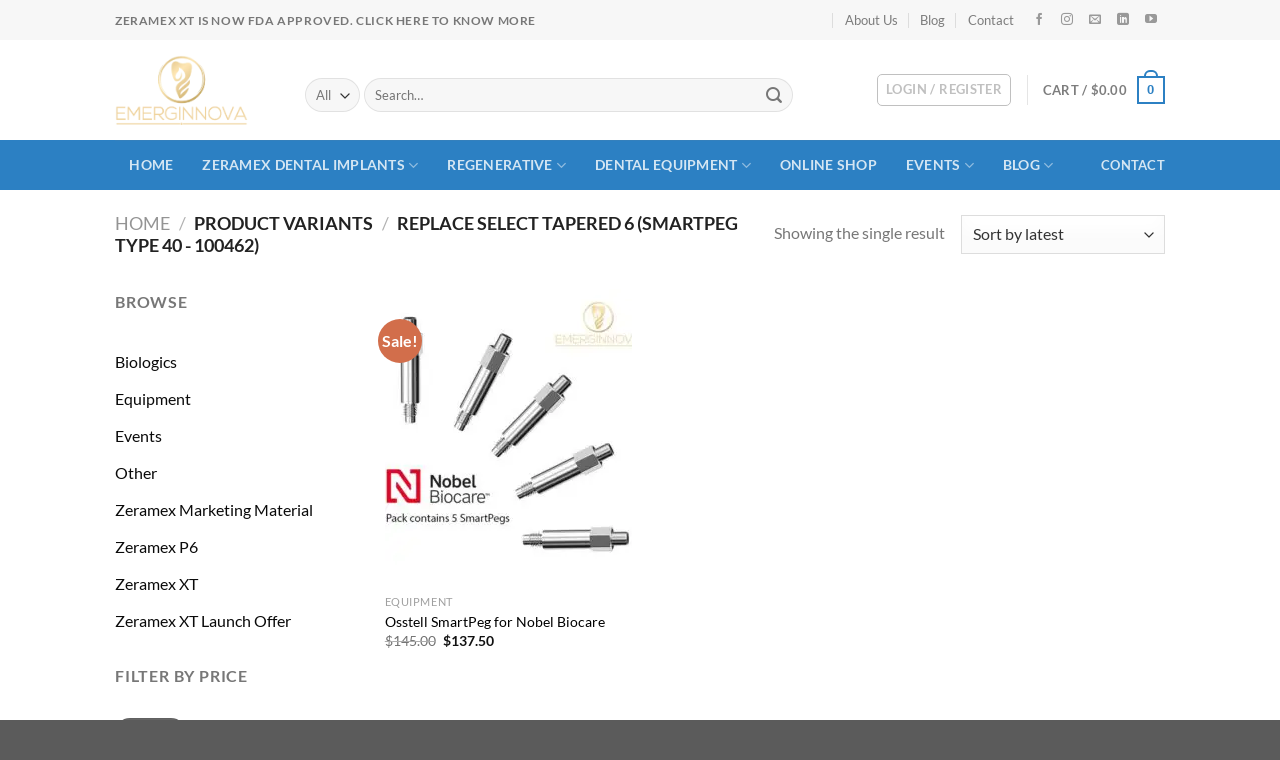

--- FILE ---
content_type: text/html; charset=UTF-8
request_url: https://emerginnova.com/variants/replace-select-tapered-6-smartpeg-type-40-100462/
body_size: 37958
content:
<!DOCTYPE html><html lang="en-US" class="loading-site no-js"><head><script data-no-optimize="1" type="0b0029bd176dec990e9b0d86-text/javascript">var litespeed_docref=sessionStorage.getItem("litespeed_docref");litespeed_docref&&(Object.defineProperty(document,"referrer",{get:function(){return litespeed_docref}}),sessionStorage.removeItem("litespeed_docref"));</script> <meta charset="UTF-8" /><link data-optimized="2" rel="stylesheet" href="https://emerginnova.com/wp-content/litespeed/css/7bf341f28bdedca6ac983e4844740543.css?ver=6f0d1" /><link rel="profile" href="https://gmpg.org/xfn/11" /><link rel="pingback" href="https://emerginnova.com/xmlrpc.php" /> <script type="litespeed/javascript">(function(html){html.className=html.className.replace(/\bno-js\b/,'js')})(document.documentElement)</script> <meta name='robots' content='index, follow, max-image-preview:large, max-snippet:-1, max-video-preview:-1' /><style>img:is([sizes="auto" i], [sizes^="auto," i]) { contain-intrinsic-size: 3000px 1500px }</style><meta name="viewport" content="width=device-width, initial-scale=1" /><title>Replace Select Tapered 6 (SmartPeg Type 40 - 100462) Archives - Emerginnova</title><link rel="canonical" href="https://emerginnova.com/variants/replace-select-tapered-6-smartpeg-type-40-100462/" /><meta property="og:locale" content="en_US" /><meta property="og:type" content="article" /><meta property="og:title" content="Replace Select Tapered 6 (SmartPeg Type 40 - 100462) Archives - Emerginnova" /><meta property="og:url" content="https://emerginnova.com/variants/replace-select-tapered-6-smartpeg-type-40-100462/" /><meta property="og:site_name" content="Emerginnova" /><meta name="twitter:card" content="summary_large_image" /> <script type="application/ld+json" class="yoast-schema-graph">{"@context":"https://schema.org","@graph":[{"@type":"CollectionPage","@id":"https://emerginnova.com/variants/replace-select-tapered-6-smartpeg-type-40-100462/","url":"https://emerginnova.com/variants/replace-select-tapered-6-smartpeg-type-40-100462/","name":"Replace Select Tapered 6 (SmartPeg Type 40 - 100462) Archives - Emerginnova","isPartOf":{"@id":"https://emerginnova.com/#website"},"primaryImageOfPage":{"@id":"https://emerginnova.com/variants/replace-select-tapered-6-smartpeg-type-40-100462/#primaryimage"},"image":{"@id":"https://emerginnova.com/variants/replace-select-tapered-6-smartpeg-type-40-100462/#primaryimage"},"thumbnailUrl":"https://emerginnova.com/wp-content/uploads/2020/02/Nobel-Biocare-SmartPeg.jpg","breadcrumb":{"@id":"https://emerginnova.com/variants/replace-select-tapered-6-smartpeg-type-40-100462/#breadcrumb"},"inLanguage":"en-US"},{"@type":"ImageObject","inLanguage":"en-US","@id":"https://emerginnova.com/variants/replace-select-tapered-6-smartpeg-type-40-100462/#primaryimage","url":"https://emerginnova.com/wp-content/uploads/2020/02/Nobel-Biocare-SmartPeg.jpg","contentUrl":"https://emerginnova.com/wp-content/uploads/2020/02/Nobel-Biocare-SmartPeg.jpg","width":750,"height":750,"caption":"Nobel Biocare SmartPeg"},{"@type":"BreadcrumbList","@id":"https://emerginnova.com/variants/replace-select-tapered-6-smartpeg-type-40-100462/#breadcrumb","itemListElement":[{"@type":"ListItem","position":1,"name":"Home","item":"https://emerginnova.com/"},{"@type":"ListItem","position":2,"name":"Replace Select Tapered 6 (SmartPeg Type 40 - 100462)"}]},{"@type":"WebSite","@id":"https://emerginnova.com/#website","url":"https://emerginnova.com/","name":"Emerginnova","description":"","publisher":{"@id":"https://emerginnova.com/#organization"},"potentialAction":[{"@type":"SearchAction","target":{"@type":"EntryPoint","urlTemplate":"https://emerginnova.com/?s={search_term_string}"},"query-input":{"@type":"PropertyValueSpecification","valueRequired":true,"valueName":"search_term_string"}}],"inLanguage":"en-US"},{"@type":"Organization","@id":"https://emerginnova.com/#organization","name":"Emerginnova LLC","url":"https://emerginnova.com/","logo":{"@type":"ImageObject","inLanguage":"en-US","@id":"https://emerginnova.com/#/schema/logo/image/","url":"https://emerginnova.com/wp-content/uploads/2019/04/emerginnova.png","contentUrl":"https://emerginnova.com/wp-content/uploads/2019/04/emerginnova.png","width":629,"height":331,"caption":"Emerginnova LLC"},"image":{"@id":"https://emerginnova.com/#/schema/logo/image/"}}]}</script> <link rel='prefetch' href='https://emerginnova.com/wp-content/themes/flatsome/assets/js/flatsome.js?ver=e1ad26bd5672989785e1' /><link rel='prefetch' href='https://emerginnova.com/wp-content/themes/flatsome/assets/js/chunk.slider.js?ver=3.19.14' /><link rel='prefetch' href='https://emerginnova.com/wp-content/themes/flatsome/assets/js/chunk.popups.js?ver=3.19.14' /><link rel='prefetch' href='https://emerginnova.com/wp-content/themes/flatsome/assets/js/chunk.tooltips.js?ver=3.19.14' /><link rel='prefetch' href='https://emerginnova.com/wp-content/themes/flatsome/assets/js/woocommerce.js?ver=dd6035ce106022a74757' /><link rel="alternate" type="application/rss+xml" title="Emerginnova &raquo; Feed" href="https://emerginnova.com/feed/" /><link rel="alternate" type="application/rss+xml" title="Emerginnova &raquo; Comments Feed" href="https://emerginnova.com/comments/feed/" /><link rel="alternate" type="application/rss+xml" title="Emerginnova &raquo; Replace Select Tapered 6 (SmartPeg Type 40 - 100462) Variants Feed" href="https://emerginnova.com/variants/replace-select-tapered-6-smartpeg-type-40-100462/feed/" /><style id='woocommerce-inline-inline-css' type='text/css'>.woocommerce form .form-row .required { visibility: visible; }</style><style id='flatsome-main-inline-css' type='text/css'>@font-face {
				font-family: "fl-icons";
				font-display: block;
				src: url(https://emerginnova.com/wp-content/themes/flatsome/assets/css/icons/fl-icons.eot?v=3.19.14);
				src:
					url(https://emerginnova.com/wp-content/themes/flatsome/assets/css/icons/fl-icons.eot#iefix?v=3.19.14) format("embedded-opentype"),
					url(https://emerginnova.com/wp-content/themes/flatsome/assets/css/icons/fl-icons.woff2?v=3.19.14) format("woff2"),
					url(https://emerginnova.com/wp-content/themes/flatsome/assets/css/icons/fl-icons.ttf?v=3.19.14) format("truetype"),
					url(https://emerginnova.com/wp-content/themes/flatsome/assets/css/icons/fl-icons.woff?v=3.19.14) format("woff"),
					url(https://emerginnova.com/wp-content/themes/flatsome/assets/css/icons/fl-icons.svg?v=3.19.14#fl-icons) format("svg");
			}</style><style id='wp-block-button-inline-css' type='text/css'>.wp-block-button__link{align-content:center;box-sizing:border-box;cursor:pointer;display:inline-block;height:100%;text-align:center;width:100%;word-break:break-word}.wp-block-button__link.aligncenter{text-align:center}.wp-block-button__link.alignright{text-align:right}:where(.wp-block-button__link){border-radius:9999px;box-shadow:none;padding:calc(.667em + 2px) calc(1.333em + 2px);text-decoration:none}.wp-block-button[style*=text-decoration] .wp-block-button__link{text-decoration:inherit}.wp-block-buttons>.wp-block-button.has-custom-width{max-width:none}.wp-block-buttons>.wp-block-button.has-custom-width .wp-block-button__link{width:100%}.wp-block-buttons>.wp-block-button.has-custom-font-size .wp-block-button__link{font-size:inherit}.wp-block-buttons>.wp-block-button.wp-block-button__width-25{width:calc(25% - var(--wp--style--block-gap, .5em)*.75)}.wp-block-buttons>.wp-block-button.wp-block-button__width-50{width:calc(50% - var(--wp--style--block-gap, .5em)*.5)}.wp-block-buttons>.wp-block-button.wp-block-button__width-75{width:calc(75% - var(--wp--style--block-gap, .5em)*.25)}.wp-block-buttons>.wp-block-button.wp-block-button__width-100{flex-basis:100%;width:100%}.wp-block-buttons.is-vertical>.wp-block-button.wp-block-button__width-25{width:25%}.wp-block-buttons.is-vertical>.wp-block-button.wp-block-button__width-50{width:50%}.wp-block-buttons.is-vertical>.wp-block-button.wp-block-button__width-75{width:75%}.wp-block-button.is-style-squared,.wp-block-button__link.wp-block-button.is-style-squared{border-radius:0}.wp-block-button.no-border-radius,.wp-block-button__link.no-border-radius{border-radius:0!important}:root :where(.wp-block-button .wp-block-button__link.is-style-outline),:root :where(.wp-block-button.is-style-outline>.wp-block-button__link){border:2px solid;padding:.667em 1.333em}:root :where(.wp-block-button .wp-block-button__link.is-style-outline:not(.has-text-color)),:root :where(.wp-block-button.is-style-outline>.wp-block-button__link:not(.has-text-color)){color:currentColor}:root :where(.wp-block-button .wp-block-button__link.is-style-outline:not(.has-background)),:root :where(.wp-block-button.is-style-outline>.wp-block-button__link:not(.has-background)){background-color:initial;background-image:none}</style><style id='wp-block-search-inline-css' type='text/css'>.wp-block-search__button{margin-left:10px;word-break:normal}.wp-block-search__button.has-icon{line-height:0}.wp-block-search__button svg{height:1.25em;min-height:24px;min-width:24px;width:1.25em;fill:currentColor;vertical-align:text-bottom}:where(.wp-block-search__button){border:1px solid #ccc;padding:6px 10px}.wp-block-search__inside-wrapper{display:flex;flex:auto;flex-wrap:nowrap;max-width:100%}.wp-block-search__label{width:100%}.wp-block-search__input{appearance:none;border:1px solid #949494;flex-grow:1;margin-left:0;margin-right:0;min-width:3rem;padding:8px;text-decoration:unset!important}.wp-block-search.wp-block-search__button-only .wp-block-search__button{box-sizing:border-box;display:flex;flex-shrink:0;justify-content:center;margin-left:0;max-width:100%}.wp-block-search.wp-block-search__button-only .wp-block-search__inside-wrapper{min-width:0!important;transition-property:width}.wp-block-search.wp-block-search__button-only .wp-block-search__input{flex-basis:100%;transition-duration:.3s}.wp-block-search.wp-block-search__button-only.wp-block-search__searchfield-hidden,.wp-block-search.wp-block-search__button-only.wp-block-search__searchfield-hidden .wp-block-search__inside-wrapper{overflow:hidden}.wp-block-search.wp-block-search__button-only.wp-block-search__searchfield-hidden .wp-block-search__input{border-left-width:0!important;border-right-width:0!important;flex-basis:0;flex-grow:0;margin:0;min-width:0!important;padding-left:0!important;padding-right:0!important;width:0!important}:where(.wp-block-search__input){font-family:inherit;font-size:inherit;font-style:inherit;font-weight:inherit;letter-spacing:inherit;line-height:inherit;text-transform:inherit}:where(.wp-block-search__button-inside .wp-block-search__inside-wrapper){border:1px solid #949494;box-sizing:border-box;padding:4px}:where(.wp-block-search__button-inside .wp-block-search__inside-wrapper) .wp-block-search__input{border:none;border-radius:0;padding:0 4px}:where(.wp-block-search__button-inside .wp-block-search__inside-wrapper) .wp-block-search__input:focus{outline:none}:where(.wp-block-search__button-inside .wp-block-search__inside-wrapper) :where(.wp-block-search__button){padding:4px 8px}.wp-block-search.aligncenter .wp-block-search__inside-wrapper{margin:auto}.wp-block[data-align=right] .wp-block-search.wp-block-search__button-only .wp-block-search__inside-wrapper{float:right}</style><style id='site-reviews-inline-css' type='text/css'>:root{--glsr-star-empty:url(https://emerginnova.com/wp-content/plugins/site-reviews/assets/images/stars/default/star-empty.svg);--glsr-star-error:url(https://emerginnova.com/wp-content/plugins/site-reviews/assets/images/stars/default/star-error.svg);--glsr-star-full:url(https://emerginnova.com/wp-content/plugins/site-reviews/assets/images/stars/default/star-full.svg);--glsr-star-half:url(https://emerginnova.com/wp-content/plugins/site-reviews/assets/images/stars/default/star-half.svg)}</style> <script type="litespeed/javascript" data-src="https://emerginnova.com/wp-includes/js/jquery/jquery.min.js" id="jquery-core-js"></script> <script id="wc-add-to-cart-js-extra" type="litespeed/javascript">var wc_add_to_cart_params={"ajax_url":"\/wp-admin\/admin-ajax.php","wc_ajax_url":"\/?wc-ajax=%%endpoint%%","i18n_view_cart":"View cart","cart_url":"https:\/\/emerginnova.com\/cart\/","is_cart":"","cart_redirect_after_add":"no"}</script> <link rel="https://api.w.org/" href="https://emerginnova.com/wp-json/" /><link rel="EditURI" type="application/rsd+xml" title="RSD" href="https://emerginnova.com/xmlrpc.php?rsd" /><meta name="generator" content="WordPress 6.8.1" /><meta name="generator" content="WooCommerce 9.9.6" /> <script type="litespeed/javascript">var el_i13_login_captcha=null;var el_i13_register_captcha=null</script> <noscript><style>.woocommerce-product-gallery{ opacity: 1 !important; }</style></noscript><meta name="generator" content="Elementor 3.29.2; features: additional_custom_breakpoints, e_local_google_fonts; settings: css_print_method-external, google_font-enabled, font_display-auto"><style>.e-con.e-parent:nth-of-type(n+4):not(.e-lazyloaded):not(.e-no-lazyload),
				.e-con.e-parent:nth-of-type(n+4):not(.e-lazyloaded):not(.e-no-lazyload) * {
					background-image: none !important;
				}
				@media screen and (max-height: 1024px) {
					.e-con.e-parent:nth-of-type(n+3):not(.e-lazyloaded):not(.e-no-lazyload),
					.e-con.e-parent:nth-of-type(n+3):not(.e-lazyloaded):not(.e-no-lazyload) * {
						background-image: none !important;
					}
				}
				@media screen and (max-height: 640px) {
					.e-con.e-parent:nth-of-type(n+2):not(.e-lazyloaded):not(.e-no-lazyload),
					.e-con.e-parent:nth-of-type(n+2):not(.e-lazyloaded):not(.e-no-lazyload) * {
						background-image: none !important;
					}
				}</style><link rel="icon" href="https://emerginnova.com/wp-content/uploads/2019/04/fav-100x100.png" sizes="32x32" /><link rel="icon" href="https://emerginnova.com/wp-content/uploads/2019/04/fav.png" sizes="192x192" /><link rel="apple-touch-icon" href="https://emerginnova.com/wp-content/uploads/2019/04/fav.png" /><meta name="msapplication-TileImage" content="https://emerginnova.com/wp-content/uploads/2019/04/fav.png" /><style id="custom-css" type="text/css">:root {--primary-color: #2c80c3;--fs-color-primary: #2c80c3;--fs-color-secondary: #d26e4b;--fs-color-success: #7a9c59;--fs-color-alert: #b20000;--fs-experimental-link-color: #0a0a0a;--fs-experimental-link-color-hover: #1e73be;}.tooltipster-base {--tooltip-color: #fff;--tooltip-bg-color: #000;}.off-canvas-right .mfp-content, .off-canvas-left .mfp-content {--drawer-width: 300px;}.off-canvas .mfp-content.off-canvas-cart {--drawer-width: 360px;}.header-main{height: 100px}#logo img{max-height: 100px}#logo{width:160px;}#logo img{padding:15px 0;}#logo a{max-width:160pxpx;}.header-bottom{min-height: 50px}.header-top{min-height: 40px}.transparent .header-main{height: 265px}.transparent #logo img{max-height: 265px}.has-transparent + .page-title:first-of-type,.has-transparent + #main > .page-title,.has-transparent + #main > div > .page-title,.has-transparent + #main .page-header-wrapper:first-of-type .page-title{padding-top: 345px;}.header.show-on-scroll,.stuck .header-main{height:70px!important}.stuck #logo img{max-height: 70px!important}.search-form{ width: 86%;}.header-bg-color {background-color: rgba(255,255,255,0.9)}.header-bottom {background-color: #2c80c3}.header-main .nav > li > a{line-height: 16px }.stuck .header-main .nav > li > a{line-height: 50px }.header-bottom-nav > li > a{line-height: 50px }@media (max-width: 549px) {.header-main{height: 70px}#logo img{max-height: 70px}}.nav-dropdown{font-size:100%}.header-top{background-color:#f7f7f7!important;}body{font-family: Lato, sans-serif;}body {font-weight: 400;font-style: normal;}.nav > li > a {font-family: Lato, sans-serif;}.mobile-sidebar-levels-2 .nav > li > ul > li > a {font-family: Lato, sans-serif;}.nav > li > a,.mobile-sidebar-levels-2 .nav > li > ul > li > a {font-weight: 700;font-style: normal;}h1,h2,h3,h4,h5,h6,.heading-font, .off-canvas-center .nav-sidebar.nav-vertical > li > a{font-family: Lato, sans-serif;}h1,h2,h3,h4,h5,h6,.heading-font,.banner h1,.banner h2 {font-weight: 700;font-style: normal;}.alt-font{font-family: "Dancing Script", sans-serif;}.alt-font {font-weight: 400!important;font-style: normal!important;}.widget:where(:not(.widget_shopping_cart)) a{color: #0a0a0a;}.widget:where(:not(.widget_shopping_cart)) a:hover{color: #1e73be;}.widget .tagcloud a:hover{border-color: #1e73be; background-color: #1e73be;}.is-divider{background-color: rgba(255,255,255,0.3);}@media screen and (min-width: 550px){.products .box-vertical .box-image{min-width: 247px!important;width: 247px!important;}}.footer-1{background-color: #7f7f7f}button[name='update_cart'] { display: none; }.nav-vertical-fly-out > li + li {border-top-width: 1px; border-top-style: solid;}.label-new.menu-item > a:after{content:"New";}.label-hot.menu-item > a:after{content:"Hot";}.label-sale.menu-item > a:after{content:"Sale";}.label-popular.menu-item > a:after{content:"Popular";}</style><style type="text/css" id="wp-custom-css">.single_add_to_cart_button {
	display: none !important;
}

.stuck #logo img {
		padding: 5px 0 !important;
}

.nav-box>li>a {
    padding: 0 1em;
}
.nav-box>li.active>a, .nav-pills>li.active>a {
    background-color: #226eaa;
}
.menu-item-9067 a{
	font-weight: unset !important;
	color:unset !important;
	color: rgba(17,17,17,0.85);
}
.menu-item-9067 a:hover{
	color: rgba(17,17,17,0.85) !important;
}
.nav-spacing-xlarge>li {
    margin: 0 10px;
}
.product-template-default .row.row-large, .single-product .row.row-large {
    max-width: 1250px;
}

.is-outline:hover, .primary.is-outline:hover {
    color: #fff;
    background-color: #2c80c3;
    border-color: #2c80c3;
}

.header .nav-small a.icon:not(.button) {
    font-size: 12px;
    margin: 0 8px;
}

.elementor-inner ul, .elementor-inner ol {
    padding-left: 35px;
}


.box-badge .box-text {
	background-color: rgba(44, 128, 195, 0.85);
	color: white !important;
	bottom: 0;
}

 .box-text h1, .box-text h2, .box-text h3, .box-text h4, .box-text h5, .box-text h6,  .box-text a:not(.button) {
    line-height: 1.3;
    margin-top: .1em;
    margin-bottom: .1em;
    color: white;
}

.footer .social-icons {
	margin-top: 10px;
}

.top {
    background: rgba(0,0,0,0);
}

.box-text h1, .box-text h2, .box-text h3, .box-text h4, .box-text h5, .box-text h6, .box-text a:not(.button) {
    color: black;
}

.mec-event-sharing-wrap {
	padding-left: 0px !important;
}
.mec-event-sharing-wrap li {
    margin-left: 0px !important;
}

.mec-event-footer .mec-booking-button {
    background: #0093d0;
    color: white;
}

.form-flat {
	margin-top: 10px;
}

.widget-area .mec-event-share-icon br {
	display: none;
}

.single_add_to_cart_button {
	width: 100%;
}

.widget_shopping_cart .paypal-button-layout-vertical,
.widget_shopping_cart .paypal-button-layout-horizontal {
	margin-top: 15px;
}

.zoid-component-frame {
    z-index: 29 !important;
}

.page-header-excerpt {
	display: none;
}

.stock {
	display: none;
}

@media screen and (min-width: 1200px) {
	#header-newsletter-signup {
		max-width: 975px !important;
	}
}
.woocommerce-cart-notice {
		background: #2b88d2;
    padding: 12px;
    color: white;
    font-size: 18px;
    border: 3px solid #2c73ad;
}

@media screen and (max-width: 786px) {
	.woocommerce-cart-notice {
			padding: 10px;
			font-size: 15px;
	}
}

.container > .woocommerce-cart-notice {
	margin-top: 25px;
}

.woo-discount-rules-cart-strikeout-con {
	min-width: 150px;
}

.lazy-hidden, .entry img.lazy-hidden, img.thumbnail.lazy-hidden {
    opacity: 1;
	background-color: #fff0;
}

@media only screen and (max-width: 767px) {
	.mec-container {
			width: 100% !important;
	}
}
.mec-container {
    margin-right: auto;
    margin-left: auto;
    padding-left: 15px !important;
    padding-right: 15px !important;
}

.mec-wrap .row {
    margin-left: 0px !important;
    margin-right: 0px !important;
}

.mec-event-grid-classic .mec-event-title {
    font-size: 16px;
}

.mec-event-list-standard .mec-event-title {
    font-size: 26px;
    font-weight: 500;
}

.widget-area .mec-event-grid-classic .col-md-12 {
	padding: 0px;
}

.glsr-review {
		padding: 15px;
    -webkit-box-shadow: 0px 1px 5px 2px #d3d3d3;
    -moz-box-shadow: 0px 1px 5px 2px #d3d3d3;
    box-shadow: 0px 1px 5px 2px #d3d3d3;
}

#form-field-captcha_form_field {
	background: transparent;
	border: 0;
}
@media only screen and (max-width: 767px) {
	.swiper-slide {
		width: 100% !important;
	}
}
.mec-date-details{
	display:block !important;
}
.mec-toggle-202009-30123 .mec-date-details{
	display:none !important;
}

ul.menu>li+li, .widget>ul>li+li {
	border: none !important;
}

.account-link {
	color: #828282 !important;
}
.account-link:hover {
	color: #fff !important;
}

h1.entry-title {
    display: block !important;
}</style><style id="kirki-inline-styles">/* latin-ext */
@font-face {
  font-family: 'Lato';
  font-style: normal;
  font-weight: 400;
  font-display: swap;
  src: url(https://emerginnova.com/wp-content/fonts/lato/S6uyw4BMUTPHjxAwXjeu.woff2) format('woff2');
  unicode-range: U+0100-02BA, U+02BD-02C5, U+02C7-02CC, U+02CE-02D7, U+02DD-02FF, U+0304, U+0308, U+0329, U+1D00-1DBF, U+1E00-1E9F, U+1EF2-1EFF, U+2020, U+20A0-20AB, U+20AD-20C0, U+2113, U+2C60-2C7F, U+A720-A7FF;
}
/* latin */
@font-face {
  font-family: 'Lato';
  font-style: normal;
  font-weight: 400;
  font-display: swap;
  src: url(https://emerginnova.com/wp-content/fonts/lato/S6uyw4BMUTPHjx4wXg.woff2) format('woff2');
  unicode-range: U+0000-00FF, U+0131, U+0152-0153, U+02BB-02BC, U+02C6, U+02DA, U+02DC, U+0304, U+0308, U+0329, U+2000-206F, U+20AC, U+2122, U+2191, U+2193, U+2212, U+2215, U+FEFF, U+FFFD;
}
/* latin-ext */
@font-face {
  font-family: 'Lato';
  font-style: normal;
  font-weight: 700;
  font-display: swap;
  src: url(https://emerginnova.com/wp-content/fonts/lato/S6u9w4BMUTPHh6UVSwaPGR_p.woff2) format('woff2');
  unicode-range: U+0100-02BA, U+02BD-02C5, U+02C7-02CC, U+02CE-02D7, U+02DD-02FF, U+0304, U+0308, U+0329, U+1D00-1DBF, U+1E00-1E9F, U+1EF2-1EFF, U+2020, U+20A0-20AB, U+20AD-20C0, U+2113, U+2C60-2C7F, U+A720-A7FF;
}
/* latin */
@font-face {
  font-family: 'Lato';
  font-style: normal;
  font-weight: 700;
  font-display: swap;
  src: url(https://emerginnova.com/wp-content/fonts/lato/S6u9w4BMUTPHh6UVSwiPGQ.woff2) format('woff2');
  unicode-range: U+0000-00FF, U+0131, U+0152-0153, U+02BB-02BC, U+02C6, U+02DA, U+02DC, U+0304, U+0308, U+0329, U+2000-206F, U+20AC, U+2122, U+2191, U+2193, U+2212, U+2215, U+FEFF, U+FFFD;
}/* vietnamese */
@font-face {
  font-family: 'Dancing Script';
  font-style: normal;
  font-weight: 400;
  font-display: swap;
  src: url(https://emerginnova.com/wp-content/fonts/dancing-script/If2cXTr6YS-zF4S-kcSWSVi_sxjsohD9F50Ruu7BMSo3Rep8ltA.woff2) format('woff2');
  unicode-range: U+0102-0103, U+0110-0111, U+0128-0129, U+0168-0169, U+01A0-01A1, U+01AF-01B0, U+0300-0301, U+0303-0304, U+0308-0309, U+0323, U+0329, U+1EA0-1EF9, U+20AB;
}
/* latin-ext */
@font-face {
  font-family: 'Dancing Script';
  font-style: normal;
  font-weight: 400;
  font-display: swap;
  src: url(https://emerginnova.com/wp-content/fonts/dancing-script/If2cXTr6YS-zF4S-kcSWSVi_sxjsohD9F50Ruu7BMSo3ROp8ltA.woff2) format('woff2');
  unicode-range: U+0100-02BA, U+02BD-02C5, U+02C7-02CC, U+02CE-02D7, U+02DD-02FF, U+0304, U+0308, U+0329, U+1D00-1DBF, U+1E00-1E9F, U+1EF2-1EFF, U+2020, U+20A0-20AB, U+20AD-20C0, U+2113, U+2C60-2C7F, U+A720-A7FF;
}
/* latin */
@font-face {
  font-family: 'Dancing Script';
  font-style: normal;
  font-weight: 400;
  font-display: swap;
  src: url(https://emerginnova.com/wp-content/fonts/dancing-script/If2cXTr6YS-zF4S-kcSWSVi_sxjsohD9F50Ruu7BMSo3Sup8.woff2) format('woff2');
  unicode-range: U+0000-00FF, U+0131, U+0152-0153, U+02BB-02BC, U+02C6, U+02DA, U+02DC, U+0304, U+0308, U+0329, U+2000-206F, U+20AC, U+2122, U+2191, U+2193, U+2212, U+2215, U+FEFF, U+FFFD;
}</style><style type="text/css">.mec-wrap, .mec-wrap div:not([class^="elementor-"]), .lity-container, .mec-wrap h1, .mec-wrap h2, .mec-wrap h3, .mec-wrap h4, .mec-wrap h5, .mec-wrap h6, .entry-content .mec-wrap h1, .entry-content .mec-wrap h2, .entry-content .mec-wrap h3, .entry-content .mec-wrap h4, .entry-content .mec-wrap h5, .entry-content .mec-wrap h6, .mec-wrap .mec-totalcal-box input[type="submit"], .mec-wrap .mec-totalcal-box .mec-totalcal-view span, .mec-agenda-event-title a, .lity-content .mec-events-meta-group-booking select, .lity-content .mec-book-ticket-variation h5, .lity-content .mec-events-meta-group-booking input[type="number"], .lity-content .mec-events-meta-group-booking input[type="text"], .lity-content .mec-events-meta-group-booking input[type="email"],.mec-organizer-item a, .mec-single-event .mec-events-meta-group-booking ul.mec-book-tickets-container li.mec-book-ticket-container label { font-family: "Montserrat", -apple-system, BlinkMacSystemFont, "Segoe UI", Roboto, sans-serif;}.mec-event-content p, .mec-search-bar-result .mec-event-detail{ font-family: Roboto, sans-serif;} .mec-wrap .mec-totalcal-box input, .mec-wrap .mec-totalcal-box select, .mec-checkboxes-search .mec-searchbar-category-wrap, .mec-wrap .mec-totalcal-box .mec-totalcal-view span { font-family: "Roboto", Helvetica, Arial, sans-serif; }.mec-event-grid-modern .event-grid-modern-head .mec-event-day, .mec-event-list-minimal .mec-time-details, .mec-event-list-minimal .mec-event-detail, .mec-event-list-modern .mec-event-detail, .mec-event-grid-minimal .mec-time-details, .mec-event-grid-minimal .mec-event-detail, .mec-event-grid-simple .mec-event-detail, .mec-event-cover-modern .mec-event-place, .mec-event-cover-clean .mec-event-place, .mec-calendar .mec-event-article .mec-localtime-details div, .mec-calendar .mec-event-article .mec-event-detail, .mec-calendar.mec-calendar-daily .mec-calendar-d-top h2, .mec-calendar.mec-calendar-daily .mec-calendar-d-top h3, .mec-toggle-item-col .mec-event-day, .mec-weather-summary-temp { font-family: "Roboto", sans-serif; } .mec-fes-form, .mec-fes-list, .mec-fes-form input, .mec-event-date .mec-tooltip .box, .mec-event-status .mec-tooltip .box, .ui-datepicker.ui-widget, .mec-fes-form button[type="submit"].mec-fes-sub-button, .mec-wrap .mec-timeline-events-container p, .mec-wrap .mec-timeline-events-container h4, .mec-wrap .mec-timeline-events-container div, .mec-wrap .mec-timeline-events-container a, .mec-wrap .mec-timeline-events-container span { font-family: -apple-system, BlinkMacSystemFont, "Segoe UI", Roboto, sans-serif !important; }.mec-event-grid-minimal .mec-modal-booking-button:hover, .mec-events-timeline-wrap .mec-organizer-item a, .mec-events-timeline-wrap .mec-organizer-item:after, .mec-events-timeline-wrap .mec-shortcode-organizers i, .mec-timeline-event .mec-modal-booking-button, .mec-wrap .mec-map-lightbox-wp.mec-event-list-classic .mec-event-date, .mec-timetable-t2-col .mec-modal-booking-button:hover, .mec-event-container-classic .mec-modal-booking-button:hover, .mec-calendar-events-side .mec-modal-booking-button:hover, .mec-event-grid-yearly  .mec-modal-booking-button, .mec-events-agenda .mec-modal-booking-button, .mec-event-grid-simple .mec-modal-booking-button, .mec-event-list-minimal  .mec-modal-booking-button:hover, .mec-timeline-month-divider,  .mec-wrap.colorskin-custom .mec-totalcal-box .mec-totalcal-view span:hover,.mec-wrap.colorskin-custom .mec-calendar.mec-event-calendar-classic .mec-selected-day,.mec-wrap.colorskin-custom .mec-color, .mec-wrap.colorskin-custom .mec-event-sharing-wrap .mec-event-sharing > li:hover a, .mec-wrap.colorskin-custom .mec-color-hover:hover, .mec-wrap.colorskin-custom .mec-color-before *:before ,.mec-wrap.colorskin-custom .mec-widget .mec-event-grid-classic.owl-carousel .owl-nav i,.mec-wrap.colorskin-custom .mec-event-list-classic a.magicmore:hover,.mec-wrap.colorskin-custom .mec-event-grid-simple:hover .mec-event-title,.mec-wrap.colorskin-custom .mec-single-event .mec-event-meta dd.mec-events-event-categories:before,.mec-wrap.colorskin-custom .mec-single-event-date:before,.mec-wrap.colorskin-custom .mec-single-event-time:before,.mec-wrap.colorskin-custom .mec-events-meta-group.mec-events-meta-group-venue:before,.mec-wrap.colorskin-custom .mec-calendar .mec-calendar-side .mec-previous-month i,.mec-wrap.colorskin-custom .mec-calendar .mec-calendar-side .mec-next-month:hover,.mec-wrap.colorskin-custom .mec-calendar .mec-calendar-side .mec-previous-month:hover,.mec-wrap.colorskin-custom .mec-calendar .mec-calendar-side .mec-next-month:hover,.mec-wrap.colorskin-custom .mec-calendar.mec-event-calendar-classic dt.mec-selected-day:hover,.mec-wrap.colorskin-custom .mec-infowindow-wp h5 a:hover, .colorskin-custom .mec-events-meta-group-countdown .mec-end-counts h3,.mec-calendar .mec-calendar-side .mec-next-month i,.mec-wrap .mec-totalcal-box i,.mec-calendar .mec-event-article .mec-event-title a:hover,.mec-attendees-list-details .mec-attendee-profile-link a:hover,.mec-wrap.colorskin-custom .mec-next-event-details li i, .mec-next-event-details i:before, .mec-marker-infowindow-wp .mec-marker-infowindow-count, .mec-next-event-details a,.mec-wrap.colorskin-custom .mec-events-masonry-cats a.mec-masonry-cat-selected,.lity .mec-color,.lity .mec-color-before :before,.lity .mec-color-hover:hover,.lity .mec-wrap .mec-color,.lity .mec-wrap .mec-color-before :before,.lity .mec-wrap .mec-color-hover:hover,.leaflet-popup-content .mec-color,.leaflet-popup-content .mec-color-before :before,.leaflet-popup-content .mec-color-hover:hover,.leaflet-popup-content .mec-wrap .mec-color,.leaflet-popup-content .mec-wrap .mec-color-before :before,.leaflet-popup-content .mec-wrap .mec-color-hover:hover, .mec-calendar.mec-calendar-daily .mec-calendar-d-table .mec-daily-view-day.mec-daily-view-day-active.mec-color, .mec-map-boxshow div .mec-map-view-event-detail.mec-event-detail i,.mec-map-boxshow div .mec-map-view-event-detail.mec-event-detail:hover,.mec-map-boxshow .mec-color,.mec-map-boxshow .mec-color-before :before,.mec-map-boxshow .mec-color-hover:hover,.mec-map-boxshow .mec-wrap .mec-color,.mec-map-boxshow .mec-wrap .mec-color-before :before,.mec-map-boxshow .mec-wrap .mec-color-hover:hover, .mec-choosen-time-message, .mec-booking-calendar-month-navigation .mec-next-month:hover, .mec-booking-calendar-month-navigation .mec-previous-month:hover, .mec-yearly-view-wrap .mec-agenda-event-title a:hover, .mec-yearly-view-wrap .mec-yearly-title-sec .mec-next-year i, .mec-yearly-view-wrap .mec-yearly-title-sec .mec-previous-year i, .mec-yearly-view-wrap .mec-yearly-title-sec .mec-next-year:hover, .mec-yearly-view-wrap .mec-yearly-title-sec .mec-previous-year:hover, .mec-av-spot .mec-av-spot-head .mec-av-spot-box span, .mec-wrap.colorskin-custom .mec-calendar .mec-calendar-side .mec-previous-month:hover .mec-load-month-link, .mec-wrap.colorskin-custom .mec-calendar .mec-calendar-side .mec-next-month:hover .mec-load-month-link, .mec-yearly-view-wrap .mec-yearly-title-sec .mec-previous-year:hover .mec-load-month-link, .mec-yearly-view-wrap .mec-yearly-title-sec .mec-next-year:hover .mec-load-month-link, .mec-skin-list-events-container .mec-data-fields-tooltip .mec-data-fields-tooltip-box ul .mec-event-data-field-item a, .mec-booking-shortcode .mec-event-ticket-name, .mec-booking-shortcode .mec-event-ticket-price, .mec-booking-shortcode .mec-ticket-variation-name, .mec-booking-shortcode .mec-ticket-variation-price, .mec-booking-shortcode label, .mec-booking-shortcode .nice-select, .mec-booking-shortcode input, .mec-booking-shortcode span.mec-book-price-detail-description, .mec-booking-shortcode .mec-ticket-name, .mec-booking-shortcode label.wn-checkbox-label, .mec-wrap.mec-cart table tr td a {color: #0093d0}.mec-skin-carousel-container .mec-event-footer-carousel-type3 .mec-modal-booking-button:hover, .mec-wrap.colorskin-custom .mec-event-sharing .mec-event-share:hover .event-sharing-icon,.mec-wrap.colorskin-custom .mec-event-grid-clean .mec-event-date,.mec-wrap.colorskin-custom .mec-event-list-modern .mec-event-sharing > li:hover a i,.mec-wrap.colorskin-custom .mec-event-list-modern .mec-event-sharing .mec-event-share:hover .mec-event-sharing-icon,.mec-wrap.colorskin-custom .mec-event-list-modern .mec-event-sharing li:hover a i,.mec-wrap.colorskin-custom .mec-calendar:not(.mec-event-calendar-classic) .mec-selected-day,.mec-wrap.colorskin-custom .mec-calendar .mec-selected-day:hover,.mec-wrap.colorskin-custom .mec-calendar .mec-calendar-row  dt.mec-has-event:hover,.mec-wrap.colorskin-custom .mec-calendar .mec-has-event:after, .mec-wrap.colorskin-custom .mec-bg-color, .mec-wrap.colorskin-custom .mec-bg-color-hover:hover, .colorskin-custom .mec-event-sharing-wrap:hover > li, .mec-wrap.colorskin-custom .mec-totalcal-box .mec-totalcal-view span.mec-totalcalview-selected,.mec-wrap .flip-clock-wrapper ul li a div div.inn,.mec-wrap .mec-totalcal-box .mec-totalcal-view span.mec-totalcalview-selected,.event-carousel-type1-head .mec-event-date-carousel,.mec-event-countdown-style3 .mec-event-date,#wrap .mec-wrap article.mec-event-countdown-style1,.mec-event-countdown-style1 .mec-event-countdown-part3 a.mec-event-button,.mec-wrap .mec-event-countdown-style2,.mec-map-get-direction-btn-cnt input[type="submit"],.mec-booking button,span.mec-marker-wrap,.mec-wrap.colorskin-custom .mec-timeline-events-container .mec-timeline-event-date:before, .mec-has-event-for-booking.mec-active .mec-calendar-novel-selected-day, .mec-booking-tooltip.multiple-time .mec-booking-calendar-date.mec-active, .mec-booking-tooltip.multiple-time .mec-booking-calendar-date:hover, .mec-ongoing-normal-label, .mec-calendar .mec-has-event:after, .mec-event-list-modern .mec-event-sharing li:hover .telegram{background-color: #0093d0;}.mec-booking-tooltip.multiple-time .mec-booking-calendar-date:hover, .mec-calendar-day.mec-active .mec-booking-tooltip.multiple-time .mec-booking-calendar-date.mec-active{ background-color: #0093d0;}.mec-skin-carousel-container .mec-event-footer-carousel-type3 .mec-modal-booking-button:hover, .mec-timeline-month-divider, .mec-wrap.colorskin-custom .mec-single-event .mec-speakers-details ul li .mec-speaker-avatar a:hover img,.mec-wrap.colorskin-custom .mec-event-list-modern .mec-event-sharing > li:hover a i,.mec-wrap.colorskin-custom .mec-event-list-modern .mec-event-sharing .mec-event-share:hover .mec-event-sharing-icon,.mec-wrap.colorskin-custom .mec-event-list-standard .mec-month-divider span:before,.mec-wrap.colorskin-custom .mec-single-event .mec-social-single:before,.mec-wrap.colorskin-custom .mec-single-event .mec-frontbox-title:before,.mec-wrap.colorskin-custom .mec-calendar .mec-calendar-events-side .mec-table-side-day, .mec-wrap.colorskin-custom .mec-border-color, .mec-wrap.colorskin-custom .mec-border-color-hover:hover, .colorskin-custom .mec-single-event .mec-frontbox-title:before, .colorskin-custom .mec-single-event .mec-wrap-checkout h4:before, .colorskin-custom .mec-single-event .mec-events-meta-group-booking form > h4:before, .mec-wrap.colorskin-custom .mec-totalcal-box .mec-totalcal-view span.mec-totalcalview-selected,.mec-wrap .mec-totalcal-box .mec-totalcal-view span.mec-totalcalview-selected,.event-carousel-type1-head .mec-event-date-carousel:after,.mec-wrap.colorskin-custom .mec-events-masonry-cats a.mec-masonry-cat-selected, .mec-marker-infowindow-wp .mec-marker-infowindow-count, .mec-wrap.colorskin-custom .mec-events-masonry-cats a:hover, .mec-has-event-for-booking .mec-calendar-novel-selected-day, .mec-booking-tooltip.multiple-time .mec-booking-calendar-date.mec-active, .mec-booking-tooltip.multiple-time .mec-booking-calendar-date:hover, .mec-virtual-event-history h3:before, .mec-booking-tooltip.multiple-time .mec-booking-calendar-date:hover, .mec-calendar-day.mec-active .mec-booking-tooltip.multiple-time .mec-booking-calendar-date.mec-active, .mec-rsvp-form-box form > h4:before, .mec-wrap .mec-box-title::before, .mec-box-title::before  {border-color: #0093d0;}.mec-wrap.colorskin-custom .mec-event-countdown-style3 .mec-event-date:after,.mec-wrap.colorskin-custom .mec-month-divider span:before, .mec-calendar.mec-event-container-simple dl dt.mec-selected-day, .mec-calendar.mec-event-container-simple dl dt.mec-selected-day:hover{border-bottom-color:#0093d0;}.mec-wrap.colorskin-custom  article.mec-event-countdown-style1 .mec-event-countdown-part2:after{border-color: transparent transparent transparent #0093d0;}.mec-wrap.colorskin-custom .mec-box-shadow-color { box-shadow: 0 4px 22px -7px #0093d0;}.mec-events-timeline-wrap .mec-shortcode-organizers, .mec-timeline-event .mec-modal-booking-button, .mec-events-timeline-wrap:before, .mec-wrap.colorskin-custom .mec-timeline-event-local-time, .mec-wrap.colorskin-custom .mec-timeline-event-time ,.mec-wrap.colorskin-custom .mec-timeline-event-location,.mec-choosen-time-message { background: rgba(0,147,208,.11);}.mec-wrap.colorskin-custom .mec-timeline-events-container .mec-timeline-event-date:after{ background: rgba(0,147,208,.3);}.mec-booking-shortcode button { box-shadow: 0 2px 2px rgba(0 147 208 / 27%);}.mec-booking-shortcode button.mec-book-form-back-button{ background-color: rgba(0 147 208 / 40%);}.mec-events-meta-group-booking-shortcode{ background: rgba(0,147,208,.14);}.mec-booking-shortcode label.wn-checkbox-label, .mec-booking-shortcode .nice-select,.mec-booking-shortcode input, .mec-booking-shortcode .mec-book-form-gateway-label input[type=radio]:before, .mec-booking-shortcode input[type=radio]:checked:before, .mec-booking-shortcode ul.mec-book-price-details li, .mec-booking-shortcode ul.mec-book-price-details{ border-color: rgba(0 147 208 / 27%) !important;}.mec-booking-shortcode input::-webkit-input-placeholder,.mec-booking-shortcode textarea::-webkit-input-placeholder{color: #0093d0}.mec-booking-shortcode input::-moz-placeholder,.mec-booking-shortcode textarea::-moz-placeholder{color: #0093d0}.mec-booking-shortcode input:-ms-input-placeholder,.mec-booking-shortcode textarea:-ms-input-placeholder {color: #0093d0}.mec-booking-shortcode input:-moz-placeholder,.mec-booking-shortcode textarea:-moz-placeholder {color: #0093d0}.mec-booking-shortcode label.wn-checkbox-label:after, .mec-booking-shortcode label.wn-checkbox-label:before, .mec-booking-shortcode input[type=radio]:checked:after{background-color: #0093d0}</style></head><body class="archive tax-pa_variants term-replace-select-tapered-6-smartpeg-type-40-100462 term-1509 wp-theme-flatsome wp-child-theme-flatsome-child theme-flatsome woocommerce woocommerce-page woocommerce-no-js lightbox nav-dropdown-has-arrow nav-dropdown-has-shadow nav-dropdown-has-border elementor-default elementor-kit-29604"><a class="skip-link screen-reader-text" href="#main">Skip to content</a><div id="wrapper"><header id="header" class="header has-sticky sticky-jump"><div class="header-wrapper"><div id="top-bar" class="header-top hide-for-sticky hide-for-medium"><div class="flex-row container"><div class="flex-col hide-for-medium flex-left"><ul class="nav nav-left medium-nav-center nav-small  nav-divided"><li class="html custom html_topbar_left"><strong class="uppercase">ZERAMEX XT is now FDA approved.  <a href='/zeramex' style='color: #777'>Click here to know more</a>
</strong></li></ul></div><div class="flex-col hide-for-medium flex-center"><ul class="nav nav-center nav-small  nav-divided"></ul></div><div class="flex-col hide-for-medium flex-right"><ul class="nav top-bar-nav nav-right nav-small  nav-divided"><li class="header-newsletter-item has-icon"><a href="#header-newsletter-signup" class="tooltip "
title="Osstell Special Offers">
</a><div id="header-newsletter-signup"
class="lightbox-by-id lightbox-content mfp-hide lightbox-white "
style="max-width:700px ;padding:0px"><p class="text-center"><mark>Block <b>"events-popup"</b> not found</mark></p></div></li><li id="menu-item-258" class="menu-item menu-item-type-post_type menu-item-object-page menu-item-258 menu-item-design-default"><a href="https://emerginnova.com/about/" class="nav-top-link">About Us</a></li><li id="menu-item-259" class="menu-item menu-item-type-post_type menu-item-object-page menu-item-259 menu-item-design-default"><a href="https://emerginnova.com/blog/" class="nav-top-link">Blog</a></li><li id="menu-item-2230" class="menu-item menu-item-type-post_type menu-item-object-page menu-item-2230 menu-item-design-default"><a href="https://emerginnova.com/contact/" class="nav-top-link">Contact</a></li><li class="html header-social-icons ml-0"><div class="social-icons follow-icons" ><a href="https://www.facebook.com/Zeramexusa/" target="_blank" data-label="Facebook" class="icon plain facebook tooltip" title="Follow on Facebook" aria-label="Follow on Facebook" rel="noopener nofollow" ><i class="icon-facebook" ></i></a><a href="https://instagram.com/zeramexusa/" target="_blank" data-label="Instagram" class="icon plain instagram tooltip" title="Follow on Instagram" aria-label="Follow on Instagram" rel="noopener nofollow" ><i class="icon-instagram" ></i></a><a href="/cdn-cgi/l/email-protection#601405010d20050d051207090e0e0f16014e030f0d" data-label="E-mail" target="_blank" class="icon plain email tooltip" title="Send us an email" aria-label="Send us an email" rel="nofollow noopener"><i class="icon-envelop" ></i></a><a href="https://www.linkedin.com/in/michaelmarkfoley/" data-label="LinkedIn" target="_blank" class="icon plain linkedin tooltip" title="Follow on LinkedIn" aria-label="Follow on LinkedIn" rel="noopener nofollow" ><i class="icon-linkedin" ></i></a><a href="https://www.youtube.com/channel/UCuDPcITsm-lgfV2ijV1zTBw" data-label="YouTube" target="_blank" class="icon plain youtube tooltip" title="Follow on YouTube" aria-label="Follow on YouTube" rel="noopener nofollow" ><i class="icon-youtube" ></i></a></div></li></ul></div></div></div><div id="masthead" class="header-main "><div class="header-inner flex-row container logo-left medium-logo-center" role="navigation"><div id="logo" class="flex-col logo"><a href="https://emerginnova.com/" title="Emerginnova" rel="home">
<picture fetchpriority="high" class="header_logo header-logo">
<source type="image/webp" srcset="https://emerginnova.com/wp-content/uploads/2019/04/emerginnova.png.webp"/>
<img data-lazyloaded="1" src="[data-uri]" fetchpriority="high" width="629" height="331" data-src="https://emerginnova.com/wp-content/uploads/2019/04/emerginnova.png.webp" alt="Emerginnova"/>
</picture>
<picture class="header-logo-dark">
<source type="image/webp" srcset="https://emerginnova.com/wp-content/uploads/2019/04/emerginnova.png.webp"/>
<img data-lazyloaded="1" src="[data-uri]" width="629" height="331" data-src="https://emerginnova.com/wp-content/uploads/2019/04/emerginnova.png.webp" alt="Emerginnova"/>
</picture>
</a></div><div class="flex-col show-for-medium flex-left"><ul class="mobile-nav nav nav-left "><li class="nav-icon has-icon"><div class="header-button">		<a href="#" data-open="#main-menu" data-pos="left" data-bg="main-menu-overlay" data-color="" class="icon button round is-outline is-small" aria-label="Menu" aria-controls="main-menu" aria-expanded="false"><i class="icon-menu" ></i>
</a></div></li></ul></div><div class="flex-col hide-for-medium flex-left
flex-grow"><ul class="header-nav header-nav-main nav nav-left  nav-uppercase" ><li class="header-search-form search-form html relative has-icon"><div class="header-search-form-wrapper"><div class="searchform-wrapper ux-search-box relative form-flat is-normal"><form role="search" method="get" class="searchform" action="https://emerginnova.com/"><div class="flex-row relative"><div class="flex-col search-form-categories">
<select class="search_categories resize-select mb-0" name="product_cat"><option value="" selected='selected'>All</option><option value="biologics">Biologics</option><option value="equipment">Equipment</option><option value="events">Events</option><option value="other">Other</option><option value="marketing-material">Zeramex Marketing Material</option><option value="zeramex-p6">Zeramex P6</option><option value="zeramex-xt">Zeramex XT</option><option value="zeramex-xt-launch-offer">Zeramex XT Launch Offer</option></select></div><div class="flex-col flex-grow">
<label class="screen-reader-text" for="woocommerce-product-search-field-0">Search for:</label>
<input type="search" id="woocommerce-product-search-field-0" class="search-field mb-0" placeholder="Search&hellip;" value="" name="s" />
<input type="hidden" name="post_type" value="product" /></div><div class="flex-col">
<button type="submit" value="Search" class="ux-search-submit submit-button secondary button  icon mb-0" aria-label="Submit">
<i class="icon-search" ></i>			</button></div></div><div class="live-search-results text-left z-top"></div></form></div></div></li></ul></div><div class="flex-col hide-for-medium flex-right"><ul class="header-nav header-nav-main nav nav-right  nav-uppercase"><li class="account-item has-icon" ><div class="header-button">
<a href="https://emerginnova.com/my-account/" class="nav-top-link nav-top-not-logged-in icon button round is-outline is-small icon button round is-outline is-small" title="Login" data-open="#login-form-popup" >
<span>
Login / Register			</span>
</a></div></li><li class="header-divider"></li><li class="cart-item has-icon has-dropdown"><a href="https://emerginnova.com/cart/" class="header-cart-link is-small" title="Cart" ><span class="header-cart-title">
Cart   /      <span class="cart-price"><span class="woocommerce-Price-amount amount"><bdi><span class="woocommerce-Price-currencySymbol">&#36;</span>0.00</bdi></span></span>
</span><span class="cart-icon image-icon">
<strong>0</strong>
</span>
</a><ul class="nav-dropdown nav-dropdown-default"><li class="html widget_shopping_cart"><div class="widget_shopping_cart_content"><div class="ux-mini-cart-empty flex flex-row-col text-center pt pb"><div class="ux-mini-cart-empty-icon">
<svg xmlns="http://www.w3.org/2000/svg" viewBox="0 0 17 19" style="opacity:.1;height:80px;">
<path d="M8.5 0C6.7 0 5.3 1.2 5.3 2.7v2H2.1c-.3 0-.6.3-.7.7L0 18.2c0 .4.2.8.6.8h15.7c.4 0 .7-.3.7-.7v-.1L15.6 5.4c0-.3-.3-.6-.7-.6h-3.2v-2c0-1.6-1.4-2.8-3.2-2.8zM6.7 2.7c0-.8.8-1.4 1.8-1.4s1.8.6 1.8 1.4v2H6.7v-2zm7.5 3.4 1.3 11.5h-14L2.8 6.1h2.5v1.4c0 .4.3.7.7.7.4 0 .7-.3.7-.7V6.1h3.5v1.4c0 .4.3.7.7.7s.7-.3.7-.7V6.1h2.6z" fill-rule="evenodd" clip-rule="evenodd" fill="currentColor"></path>
</svg></div><p class="woocommerce-mini-cart__empty-message empty">No products in the cart.</p><p class="return-to-shop">
<a class="button primary wc-backward" href="https://emerginnova.com/shop/">
Return to shop				</a></p></div></div></li></ul></li></ul></div><div class="flex-col show-for-medium flex-right"><ul class="mobile-nav nav nav-right "><li class="cart-item has-icon"><a href="https://emerginnova.com/cart/" class="header-cart-link is-small off-canvas-toggle nav-top-link" title="Cart" data-open="#cart-popup" data-class="off-canvas-cart" data-pos="right" ><span class="cart-icon image-icon">
<strong>0</strong>
</span>
</a><div id="cart-popup" class="mfp-hide"><div class="cart-popup-inner inner-padding cart-popup-inner--sticky"><div class="cart-popup-title text-center">
<span class="heading-font uppercase">Cart</span><div class="is-divider"></div></div><div class="widget_shopping_cart"><div class="widget_shopping_cart_content"><div class="ux-mini-cart-empty flex flex-row-col text-center pt pb"><div class="ux-mini-cart-empty-icon">
<svg xmlns="http://www.w3.org/2000/svg" viewBox="0 0 17 19" style="opacity:.1;height:80px;">
<path d="M8.5 0C6.7 0 5.3 1.2 5.3 2.7v2H2.1c-.3 0-.6.3-.7.7L0 18.2c0 .4.2.8.6.8h15.7c.4 0 .7-.3.7-.7v-.1L15.6 5.4c0-.3-.3-.6-.7-.6h-3.2v-2c0-1.6-1.4-2.8-3.2-2.8zM6.7 2.7c0-.8.8-1.4 1.8-1.4s1.8.6 1.8 1.4v2H6.7v-2zm7.5 3.4 1.3 11.5h-14L2.8 6.1h2.5v1.4c0 .4.3.7.7.7.4 0 .7-.3.7-.7V6.1h3.5v1.4c0 .4.3.7.7.7s.7-.3.7-.7V6.1h2.6z" fill-rule="evenodd" clip-rule="evenodd" fill="currentColor"></path>
</svg></div><p class="woocommerce-mini-cart__empty-message empty">No products in the cart.</p><p class="return-to-shop">
<a class="button primary wc-backward" href="https://emerginnova.com/shop/">
Return to shop				</a></p></div></div></div></div></div></li></ul></div></div><div class="container"><div class="top-divider full-width"></div></div></div><div id="wide-nav" class="header-bottom wide-nav nav-dark"><div class="flex-row container"><div class="flex-col hide-for-medium flex-left"><ul class="nav header-nav header-bottom-nav nav-left  nav-box nav-size-medium nav-uppercase"><li id="menu-item-326" class="menu-item menu-item-type-post_type menu-item-object-page menu-item-home menu-item-326 menu-item-design-default"><a href="https://emerginnova.com/" class="nav-top-link">Home</a></li><li id="menu-item-1830" class="menu-item menu-item-type-post_type menu-item-object-page menu-item-has-children menu-item-1830 menu-item-design-default has-dropdown"><a href="https://emerginnova.com/zeramex/" class="nav-top-link" aria-expanded="false" aria-haspopup="menu">Zeramex Dental Implants<i class="icon-angle-down" ></i></a><ul class="sub-menu nav-dropdown nav-dropdown-default"><li id="menu-item-2006" class="menu-item menu-item-type-post_type menu-item-object-page menu-item-2006"><a href="https://emerginnova.com/zeramex/">Learn About Zeramex Implants</a></li><li id="menu-item-2005" class="menu-item menu-item-type-post_type menu-item-object-page menu-item-2005"><a href="https://emerginnova.com/zeramex/zeramex-xt/">Zeramex XT</a></li><li id="menu-item-78068" class="menu-item menu-item-type-custom menu-item-object-custom menu-item-78068"><a href="https://emerginnova.com/zeramex/the-cosmetic-implant/">The Cosmetic Implant</a></li><li id="menu-item-2004" class="menu-item menu-item-type-post_type menu-item-object-page menu-item-2004"><a href="https://emerginnova.com/zeramex/zeramex-p6/">Zeramex P6</a></li><li id="menu-item-7965" class="menu-item menu-item-type-post_type menu-item-object-page menu-item-7965"><a href="https://emerginnova.com/zeramex/zeramex-videos/">Zeramex Videos</a></li><li id="menu-item-23256" class="menu-item menu-item-type-post_type menu-item-object-page menu-item-23256"><a href="https://emerginnova.com/the-vicarbo-screw/">The VICARBO® screw</a></li><li id="menu-item-23200" class="menu-item menu-item-type-post_type menu-item-object-page menu-item-23200"><a href="https://emerginnova.com/about/">About Us</a></li><li id="menu-item-23211" class="menu-item menu-item-type-post_type menu-item-object-page menu-item-23211"><a href="https://emerginnova.com/location/">Location</a></li></ul></li><li id="menu-item-3882" class="menu-item menu-item-type-post_type menu-item-object-page menu-item-has-children menu-item-3882 menu-item-design-default has-dropdown"><a href="https://emerginnova.com/regenerative/" class="nav-top-link" aria-expanded="false" aria-haspopup="menu">Regenerative<i class="icon-angle-down" ></i></a><ul class="sub-menu nav-dropdown nav-dropdown-default"><li id="menu-item-4426" class="menu-item menu-item-type-post_type menu-item-object-page menu-item-has-children menu-item-4426 nav-dropdown-col"><a href="https://emerginnova.com/regenerative/">All Regenerative</a><ul class="sub-menu nav-column nav-dropdown-default"><li id="menu-item-48969" class="menu-item menu-item-type-custom menu-item-object-custom menu-item-48969"><a href="https://emerginnova.com/eclipse-granules-putty/">Eclipse Bone Graft</a></li><li id="menu-item-2811" class="menu-item menu-item-type-custom menu-item-object-custom menu-item-2811"><a href="/regenerative/#osteogen-plug">OsteoGen Plug​</a></li><li id="menu-item-12029" class="menu-item menu-item-type-post_type menu-item-object-page menu-item-12029"><a href="https://emerginnova.com/bond-apatite/">Bond Apatite: Bone Graft Cement</a></li><li id="menu-item-2813" class="menu-item menu-item-type-custom menu-item-object-custom menu-item-2813"><a href="/regenerative/#raptos">RAPTOS Prefilled Syringe</a></li><li id="menu-item-2814" class="menu-item menu-item-type-custom menu-item-object-custom menu-item-2814"><a href="/regenerative/#ptfe-suture">PTFE Suture</a></li><li id="menu-item-2815" class="menu-item menu-item-type-custom menu-item-object-custom menu-item-2815"><a href="/regenerative/#disposable-bone-scraper">Disposable Bone Scraper</a></li><li id="menu-item-2816" class="menu-item menu-item-type-custom menu-item-object-custom menu-item-2816"><a href="/regenerative/#bone-mix">Mineralized Cortical Cancellous Bone Mix</a></li></ul></li><li id="menu-item-29705" class="menu-item menu-item-type-post_type menu-item-object-page menu-item-has-children menu-item-29705 nav-dropdown-col"><a href="https://emerginnova.com/dentamedica/">DentaMedica</a><ul class="sub-menu nav-column nav-dropdown-default"><li id="menu-item-29708" class="menu-item menu-item-type-post_type menu-item-object-page menu-item-29708"><a href="https://emerginnova.com/dentamedica/">Dental Recovery Solution</a></li><li id="menu-item-29707" class="menu-item menu-item-type-custom menu-item-object-custom menu-item-29707"><a href="https://dentamedica.us/product/dentamedica-dental-recovery-support-program/">Purchase Online</a></li><li id="menu-item-29703" class="menu-item menu-item-type-post_type menu-item-object-page menu-item-29703"><a href="https://emerginnova.com/dentamedica/why-vitamin-d/">Why Vitamin D</a></li><li id="menu-item-29704" class="menu-item menu-item-type-post_type menu-item-object-page menu-item-29704"><a href="https://emerginnova.com/dentamedica/why-antioxidants/">Why Antioxidants</a></li><li id="menu-item-29706" class="menu-item menu-item-type-post_type menu-item-object-page menu-item-29706"><a href="https://emerginnova.com/dentamedica/about/">About DentaMedica</a></li></ul></li></ul></li><li id="menu-item-2710" class="menu-item menu-item-type-custom menu-item-object-custom menu-item-has-children menu-item-2710 menu-item-design-default has-dropdown"><a href="/equipment/" class="nav-top-link" aria-expanded="false" aria-haspopup="menu">Dental Equipment<i class="icon-angle-down" ></i></a><ul class="sub-menu nav-dropdown nav-dropdown-default"><li id="menu-item-2072" class="menu-item menu-item-type-post_type menu-item-object-page menu-item-has-children menu-item-2072 nav-dropdown-col"><a href="https://emerginnova.com/osstell/">Osstell</a><ul class="sub-menu nav-column nav-dropdown-default"><li id="menu-item-9114" class="menu-item menu-item-type-post_type menu-item-object-page menu-item-9114"><a href="https://emerginnova.com/osstell/osstell-idx/">Osstell IDx</a></li><li id="menu-item-7276" class="menu-item menu-item-type-post_type menu-item-object-page menu-item-7276"><a href="https://emerginnova.com/osstell/osstell-beacon/">Osstell Beacon</a></li><li id="menu-item-2071" class="menu-item menu-item-type-post_type menu-item-object-page menu-item-2071"><a href="https://emerginnova.com/osstell/osstell-smartpeg/">Osstell SmartPeg</a></li><li id="menu-item-2094" class="menu-item menu-item-type-post_type menu-item-object-page menu-item-2094"><a href="https://emerginnova.com/osstell/find-your-smartpeg/">Find Your SmartPeg</a></li><li id="menu-item-7461" class="menu-item menu-item-type-post_type menu-item-object-page menu-item-7461"><a href="https://emerginnova.com/osstell/osstell-studies/">Osstell Studies</a></li><li id="menu-item-13433" class="menu-item menu-item-type-post_type menu-item-object-page menu-item-13433"><a href="https://emerginnova.com/osstell/faq/">Osstell FAQs</a></li><li id="menu-item-25968" class="menu-item menu-item-type-post_type menu-item-object-page menu-item-25968"><a href="https://emerginnova.com/osstell/offer/">Promotional Offers</a></li></ul></li><li id="menu-item-8137" class="menu-item menu-item-type-post_type menu-item-object-page menu-item-has-children menu-item-8137 nav-dropdown-col"><a href="https://emerginnova.com/horizontal-prf-machine/">PRF Centrifuge System</a><ul class="sub-menu nav-column nav-dropdown-default"><li id="menu-item-8078" class="menu-item menu-item-type-post_type menu-item-object-page menu-item-8078"><a href="https://emerginnova.com/science-behind-prf/">Science Behind PRF</a></li><li id="menu-item-8073" class="menu-item menu-item-type-post_type menu-item-object-page menu-item-8073"><a href="https://emerginnova.com/horizontal-prf-machine/">Horizontal PRF Machine</a></li><li id="menu-item-8072" class="menu-item menu-item-type-post_type menu-item-object-page menu-item-8072"><a href="https://emerginnova.com/prf-accesories/">PRF Accessories</a></li><li id="menu-item-8165" class="menu-item menu-item-type-post_type menu-item-object-page menu-item-8165"><a href="https://emerginnova.com/prf-studies/">PRF Studies</a></li><li id="menu-item-25431" class="menu-item menu-item-type-post_type menu-item-object-page menu-item-25431"><a href="https://emerginnova.com/prf-training/">PRF Training</a></li></ul></li><li id="menu-item-9065" class="menu-item menu-item-type-post_type menu-item-object-page menu-item-has-children menu-item-9065 nav-dropdown-col"><a href="https://emerginnova.com/anthogyr/">Anthogyr</a><ul class="sub-menu nav-column nav-dropdown-default"><li id="menu-item-9068" class="menu-item menu-item-type-post_type menu-item-object-page menu-item-9068"><a href="https://emerginnova.com/anthogyr/safe-relax/">Safe Relax – Automatic Crown Remover</a></li><li id="menu-item-9067" class="menu-item menu-item-type-post_type menu-item-object-page menu-item-9067"><a href="https://emerginnova.com/anthogyr/torq-control/">Torq Control – Universal Torque Wrench</a></li><li id="menu-item-9066" class="menu-item menu-item-type-post_type menu-item-object-page menu-item-9066"><a href="https://emerginnova.com/anthogyr/safe-remover/">Safe Remover – Crown and bridge remover</a></li><li id="menu-item-11690" class="menu-item menu-item-type-post_type menu-item-object-page menu-item-has-children menu-item-11690"><a href="https://emerginnova.com/anthogyr/accessories/">Accessories</a><ul class="sub-menu nav-column nav-dropdown-default"><li id="menu-item-93451" class="menu-item menu-item-type-post_type menu-item-object-page menu-item-93451"><a href="https://emerginnova.com/anthogyr-torque-control-prosthodontic-poster-presentation/">Accuracy of Torque Control – Devices in Implant Dentistry</a></li></ul></li></ul></li><li id="menu-item-3876" class="menu-item menu-item-type-post_type menu-item-object-page menu-item-has-children menu-item-3876 nav-dropdown-col"><a href="https://emerginnova.com/equipment/">Other Equipment</a><ul class="sub-menu nav-column nav-dropdown-default"><li id="menu-item-2721" class="menu-item menu-item-type-custom menu-item-object-custom menu-item-2721"><a href="/equipment#implant-fixture">Implant Fixture Removal Kit</a></li><li id="menu-item-11354" class="menu-item menu-item-type-post_type menu-item-object-page menu-item-11354"><a href="https://emerginnova.com/equipment/gbr-pen-for-bone-collection/">GBR Pen for Bone Collection</a></li><li id="menu-item-29010" class="menu-item menu-item-type-post_type menu-item-object-page menu-item-29010"><a href="https://emerginnova.com/laschal/">Laschal Surgical Instruments</a></li></ul></li></ul></li><li id="menu-item-113687" class="menu-item menu-item-type-post_type menu-item-object-page menu-item-113687 menu-item-design-default"><a href="https://emerginnova.com/temporarily-unavailable/" class="nav-top-link">ONLINE SHOP</a></li><li id="menu-item-1831" class="menu-item menu-item-type-custom menu-item-object-custom menu-item-has-children menu-item-1831 menu-item-design-default has-dropdown"><a href="/events" class="nav-top-link" aria-expanded="false" aria-haspopup="menu">Events<i class="icon-angle-down" ></i></a><ul class="sub-menu nav-dropdown nav-dropdown-default"><li id="menu-item-4312" class="menu-item menu-item-type-post_type menu-item-object-page menu-item-has-children menu-item-4312 nav-dropdown-col"><a href="https://emerginnova.com/events/">All Events</a><ul class="sub-menu nav-column nav-dropdown-default"><li id="menu-item-4311" class="menu-item menu-item-type-post_type menu-item-object-page menu-item-4311"><a href="https://emerginnova.com/events/workshops/">Zeramex Implant Training</a></li><li id="menu-item-4310" class="menu-item menu-item-type-post_type menu-item-object-page menu-item-4310"><a href="https://emerginnova.com/events/tradeshows/">Tradeshows</a></li><li id="menu-item-30127" class="menu-item menu-item-type-post_type menu-item-object-page menu-item-30127"><a href="https://emerginnova.com/events/prf-courses/">PRF Courses</a></li><li id="menu-item-29757" class="menu-item menu-item-type-post_type menu-item-object-page menu-item-29757"><a href="https://emerginnova.com/events/past-events/">Past Events</a></li></ul></li></ul></li><li id="menu-item-253" class="menu-item menu-item-type-post_type menu-item-object-page menu-item-has-children menu-item-253 menu-item-design-default has-dropdown"><a href="https://emerginnova.com/blog/" class="nav-top-link" aria-expanded="false" aria-haspopup="menu">Blog<i class="icon-angle-down" ></i></a><ul class="sub-menu nav-dropdown nav-dropdown-default"><li id="menu-item-3236" class="menu-item menu-item-type-taxonomy menu-item-object-category menu-item-has-children menu-item-3236 nav-dropdown-col"><a href="https://emerginnova.com/category/all/">All Blog Posts</a><ul class="sub-menu nav-column nav-dropdown-default"><li id="menu-item-11317" class="menu-item menu-item-type-taxonomy menu-item-object-category menu-item-11317"><a href="https://emerginnova.com/category/all/announcements/">Announcements</a></li><li id="menu-item-3237" class="menu-item menu-item-type-taxonomy menu-item-object-category menu-item-3237"><a href="https://emerginnova.com/category/all/case-presentation/">Case Presentation</a></li><li id="menu-item-3238" class="menu-item menu-item-type-taxonomy menu-item-object-category menu-item-3238"><a href="https://emerginnova.com/category/all/customer-reviews/">Customer Reviews</a></li><li id="menu-item-3239" class="menu-item menu-item-type-taxonomy menu-item-object-category menu-item-3239"><a href="https://emerginnova.com/category/all/educational-videos/">Educational Videos</a></li><li id="menu-item-3240" class="menu-item menu-item-type-taxonomy menu-item-object-category menu-item-3240"><a href="https://emerginnova.com/category/all/podcasts/">Podcasts</a></li><li id="menu-item-3241" class="menu-item menu-item-type-taxonomy menu-item-object-category menu-item-3241"><a href="https://emerginnova.com/category/all/social-media-case-report/">Social Media Case Report</a></li><li id="menu-item-11298" class="menu-item menu-item-type-taxonomy menu-item-object-category menu-item-11298"><a href="https://emerginnova.com/category/all/the-truth-about-titanium-implants/">The Truth About Titanium Implants</a></li><li id="menu-item-35626" class="menu-item menu-item-type-custom menu-item-object-custom menu-item-35626"><a href="https://zeramexusa.com/category/all/titanium-and-peri-implantitis/">Titanium and Peri-Implantitis</a></li><li id="menu-item-3242" class="menu-item menu-item-type-taxonomy menu-item-object-category menu-item-3242"><a href="https://emerginnova.com/category/all/webinars/">Webinars</a></li><li id="menu-item-3243" class="menu-item menu-item-type-taxonomy menu-item-object-category menu-item-3243"><a href="https://emerginnova.com/category/all/whole-body-health/">Whole Body Health</a></li></ul></li></ul></li></ul></div><div class="flex-col hide-for-medium flex-right flex-grow"><ul class="nav header-nav header-bottom-nav nav-right  nav-box nav-size-medium nav-uppercase"><li class="html custom html_topbar_right"><li class="header-contact-wrapper"><ul id="header-contact" class="nav nav-divided nav-uppercase header-contact"><li class="">
<a href="/contact" class="tooltip tooltipstered">
<span>Contact</span>
</a></ul></li></li></ul></div><div class="flex-col show-for-medium flex-grow"><ul class="nav header-bottom-nav nav-center mobile-nav  nav-box nav-size-medium nav-uppercase"><li class="header-contact-wrapper"><ul id="header-contact" class="nav nav-divided nav-uppercase header-contact"><li class="">
<a href="/cdn-cgi/l/email-protection#8afeefebe7caefe7eff8ede3e4e4e5fceba4e9e5e7" class="tooltip" title="team@emerginnova.com">
<i class="icon-envelop" style="font-size:16px;" ></i>			       <span>
Contact			       </span>
</a></li><li class="">
<a href="tel:+1 786 622 2016" class="tooltip" title="+1 786 622 2016">
<i class="icon-phone" style="font-size:16px;" ></i>			      <span>+1 786 622 2016</span>
</a></li></ul></li></ul></div></div></div><div class="header-bg-container fill"><div class="header-bg-image fill"></div><div class="header-bg-color fill"></div></div></div></header><div class="shop-page-title category-page-title page-title "><div class="page-title-inner flex-row  medium-flex-wrap container"><div class="flex-col flex-grow medium-text-center"><div class="is-large"><nav class="woocommerce-breadcrumb breadcrumbs uppercase"><a href="https://emerginnova.com">Home</a> <span class="divider">&#47;</span> Product Variants <span class="divider">&#47;</span> Replace Select Tapered 6 (SmartPeg Type 40 - 100462)</nav></div><div class="category-filtering category-filter-row show-for-medium">
<a href="#" data-open="#shop-sidebar" data-visible-after="true" data-pos="left" class="filter-button uppercase plain">
<i class="icon-equalizer"></i>
<strong>Filter</strong>
</a><div class="inline-block"></div></div></div><div class="flex-col medium-text-center"><p class="woocommerce-result-count hide-for-medium" role="alert" aria-relevant="all" >
Showing the single result</p><form class="woocommerce-ordering" method="get">
<select
name="orderby"
class="orderby"
aria-label="Shop order"
><option value="popularity" >Sort by popularity</option><option value="rating" >Sort by average rating</option><option value="date"  selected='selected'>Sort by latest</option><option value="price" >Sort by price: low to high</option><option value="price-desc" >Sort by price: high to low</option>
</select>
<input type="hidden" name="paged" value="1" /></form></div></div></div><main id="main" class=""><div class="row category-page-row"><div class="col large-3 hide-for-medium "><div id="shop-sidebar" class="sidebar-inner col-inner"><aside id="woocommerce_product_categories-13" class="widget woocommerce widget_product_categories"><span class="widget-title shop-sidebar">Browse</span><div class="is-divider small"></div><ul class="product-categories"><li class="cat-item cat-item-271"><a href="https://emerginnova.com/product-category/biologics/">Biologics</a></li><li class="cat-item cat-item-272 cat-parent"><a href="https://emerginnova.com/product-category/equipment/">Equipment</a><ul class='children'><li class="cat-item cat-item-1938"><a href="https://emerginnova.com/product-category/equipment/implant-forceps/">Implant Forceps</a></li><li class="cat-item cat-item-1117"><a href="https://emerginnova.com/product-category/equipment/smartpeg/">SmartPeg</a></li></ul></li><li class="cat-item cat-item-576 cat-parent"><a href="https://emerginnova.com/product-category/events/">Events</a><ul class='children'><li class="cat-item cat-item-1998"><a href="https://emerginnova.com/product-category/events/webinar/">Webinar</a></li></ul></li><li class="cat-item cat-item-15"><a href="https://emerginnova.com/product-category/other/">Other</a></li><li class="cat-item cat-item-277"><a href="https://emerginnova.com/product-category/marketing-material/">Zeramex Marketing Material</a></li><li class="cat-item cat-item-571 cat-parent"><a href="https://emerginnova.com/product-category/zeramex-p6/">Zeramex P6</a><ul class='children'><li class="cat-item cat-item-267 cat-parent"><a href="https://emerginnova.com/product-category/zeramex-p6/zeramex-p6-abutments/">P6 - Abutments</a><ul class='children'><li class="cat-item cat-item-275"><a href="https://emerginnova.com/product-category/zeramex-p6/zeramex-p6-abutments/zeramex-p6-abutments-sn-platform/">P6 Abutment - SN Platform</a></li><li class="cat-item cat-item-276"><a href="https://emerginnova.com/product-category/zeramex-p6/zeramex-p6-abutments/zeramex-p6-abutments-rn-platform/">P6 Abutments - RN Platform</a></li></ul></li><li class="cat-item cat-item-268"><a href="https://emerginnova.com/product-category/zeramex-p6/zeramex-p6-drivers/">P6 - Drivers</a></li><li class="cat-item cat-item-269"><a href="https://emerginnova.com/product-category/zeramex-p6/zeramex-p6-healing-screws/">P6 - Healing Screws</a></li><li class="cat-item cat-item-263 cat-parent"><a href="https://emerginnova.com/product-category/zeramex-p6/zeramex-p6-implants/">P6 - Implants</a><ul class='children'><li class="cat-item cat-item-286"><a href="https://emerginnova.com/product-category/zeramex-p6/zeramex-p6-implants/zeramex-p6-implants-3-3-mm/">P6 Implants - 3.3mm</a></li><li class="cat-item cat-item-285"><a href="https://emerginnova.com/product-category/zeramex-p6/zeramex-p6-implants/zeramex-p6-implants-4-1-mm/">P6 Implants - 4.1mm</a></li><li class="cat-item cat-item-284"><a href="https://emerginnova.com/product-category/zeramex-p6/zeramex-p6-implants/zeramex-p6-implants-4-8-mm/">P6 Implants - 4.8mm</a></li><li class="cat-item cat-item-274"><a href="https://emerginnova.com/product-category/zeramex-p6/zeramex-p6-implants/zeramex-p6-implants-rn-platform/">P6 Implants - RN Platform</a></li><li class="cat-item cat-item-273"><a href="https://emerginnova.com/product-category/zeramex-p6/zeramex-p6-implants/zeramex-p6-implants-sn-platform/">P6 Implants - SN Platform</a></li></ul></li><li class="cat-item cat-item-265"><a href="https://emerginnova.com/product-category/zeramex-p6/zeramex-p6-impression-material/">P6 - Impression Material</a></li><li class="cat-item cat-item-266"><a href="https://emerginnova.com/product-category/zeramex-p6/zeramex-p6-instruments/">P6 - Instruments</a></li><li class="cat-item cat-item-264"><a href="https://emerginnova.com/product-category/zeramex-p6/zeramex-p6-screws/">P6 - Screws</a></li></ul></li><li class="cat-item cat-item-572 cat-parent"><a href="https://emerginnova.com/product-category/zeramex-xt/">Zeramex XT</a><ul class='children'><li class="cat-item cat-item-279"><a href="https://emerginnova.com/product-category/zeramex-xt/zeramex-xt-abutments/">XT - Abutments</a></li><li class="cat-item cat-item-280"><a href="https://emerginnova.com/product-category/zeramex-xt/zeramex-xt-healing-screws/">XT - Healing Screws</a></li><li class="cat-item cat-item-278"><a href="https://emerginnova.com/product-category/zeramex-xt/zeramex-xt-implants/">XT - Implants</a></li><li class="cat-item cat-item-282"><a href="https://emerginnova.com/product-category/zeramex-xt/zeramex-xt-impression-material/">XT - Impression Material</a></li><li class="cat-item cat-item-283"><a href="https://emerginnova.com/product-category/zeramex-xt/zeramex-xt-instruments/">XT - Instruments</a></li><li class="cat-item cat-item-281"><a href="https://emerginnova.com/product-category/zeramex-xt/zeramex-xt-screws/">XT - Screws</a></li></ul></li><li class="cat-item cat-item-287"><a href="https://emerginnova.com/product-category/zeramex-xt-launch-offer/">Zeramex XT Launch Offer</a></li></ul></aside><aside id="woocommerce_price_filter-9" class="widget woocommerce widget_price_filter"><span class="widget-title shop-sidebar">Filter by price</span><div class="is-divider small"></div><form method="get" action="https://emerginnova.com/variants/replace-select-tapered-6-smartpeg-type-40-100462/"><div class="price_slider_wrapper"><div class="price_slider" style="display:none;"></div><div class="price_slider_amount" data-step="10">
<label class="screen-reader-text" for="min_price">Min price</label>
<input type="text" id="min_price" name="min_price" value="130" data-min="130" placeholder="Min price" />
<label class="screen-reader-text" for="max_price">Max price</label>
<input type="text" id="max_price" name="max_price" value="140" data-max="140" placeholder="Max price" />
<button type="submit" class="button">Filter</button><div class="price_label" style="display:none;">
Price: <span class="from"></span> &mdash; <span class="to"></span></div><div class="clear"></div></div></div></form></aside></div></div><div class="col large-9"><div class="shop-container"><div class="woocommerce-notices-wrapper"></div><div class="products row row-small large-columns-3 medium-columns-3 small-columns-2"><div class="product-small col has-hover product type-product post-26951 status-publish first instock product_cat-equipment product_cat-smartpeg product_tag-implant-stability product_tag-isq-testing product_tag-nobel-biocare-smartpeg product_tag-osstell product_tag-osstell-beacon product_tag-osstell-connect product_tag-osstell-idx product_tag-penguin-rfa product_tag-smart-pegs has-post-thumbnail sale shipping-taxable product-type-variable"><div class="col-inner"><div class="badge-container absolute left top z-1"><div class="callout badge badge-circle"><div class="badge-inner secondary on-sale"><span class="onsale">Sale!</span></div></div></div><div class="product-small box "><div class="box-image"><div class="image-fade_in_back">
<a href="https://emerginnova.com/product/osstell-smartpeg-for-nobel-biocare/" aria-label="Osstell SmartPeg for Nobel Biocare">
<picture class="attachment-woocommerce_thumbnail size-woocommerce_thumbnail" decoding="async">
<source type="image/webp" srcset="https://emerginnova.com/wp-content/uploads/2020/02/Nobel-Biocare-SmartPeg-247x296.jpg.webp"/>
<img data-lazyloaded="1" src="[data-uri]" width="247" height="296" data-src="https://emerginnova.com/wp-content/uploads/2020/02/Nobel-Biocare-SmartPeg-247x296.jpg.webp" alt="Nobel Biocare SmartPeg" decoding="async"/>
</picture>
</a></div><div class="image-tools is-small top right show-on-hover"></div><div class="image-tools is-small hide-for-small bottom left show-on-hover"></div><div class="image-tools grid-tools text-center hide-for-small bottom hover-slide-in show-on-hover">
<a class="quick-view" data-prod="26951" href="#quick-view">Quick View</a></div></div><div class="box-text box-text-products"><div class="title-wrapper"><p class="category uppercase is-smaller no-text-overflow product-cat op-7">
Equipment</p><p class="name product-title woocommerce-loop-product__title"><a href="https://emerginnova.com/product/osstell-smartpeg-for-nobel-biocare/" class="woocommerce-LoopProduct-link woocommerce-loop-product__link">Osstell SmartPeg for Nobel Biocare</a></p></div><div class="price-wrapper">
<span class="price"><del aria-hidden="true"><span class="woocommerce-Price-amount amount"><bdi><span class="woocommerce-Price-currencySymbol">&#36;</span>145.00</bdi></span></del> <span class="screen-reader-text">Original price was: &#036;145.00.</span><ins aria-hidden="true"><span class="woocommerce-Price-amount amount"><bdi><span class="woocommerce-Price-currencySymbol">&#36;</span>137.50</bdi></span></ins><span class="screen-reader-text">Current price is: &#036;137.50.</span></span></div></div></div></div></div></div></div></div></div></main><footer id="footer" class="footer-wrapper"><div class="footer-widgets footer footer-1"><div class="row dark large-columns-3 mb-0"><div id="block_widget-3" class="col pb-0 widget block_widget">
<span class="widget-title">Signup for Newsletter</span><div class="is-divider small"></div>
Sign up for our newsletter to receive latest news and updates.[contact-form-7 id="20"]</div><div id="woocommerce_product_tag_cloud-8" class="col pb-0 widget woocommerce widget_product_tag_cloud"><span class="widget-title">Tags</span><div class="is-divider small"></div><div class="tagcloud"><a href="https://emerginnova.com/product-tag/abutments/" class="tag-cloud-link tag-link-288 tag-link-position-1" style="font-size: 17pt;" aria-label="Abutments (25 products)">Abutments</a>
<a href="https://emerginnova.com/product-tag/anthogyr/" class="tag-cloud-link tag-link-345 tag-link-position-2" style="font-size: 11.333333333333pt;" aria-label="Anthogyr (7 products)">Anthogyr</a>
<a href="https://emerginnova.com/product-tag/bio-prf-centrifuge/" class="tag-cloud-link tag-link-918 tag-link-position-3" style="font-size: 9.1111111111111pt;" aria-label="bio prf centrifuge (4 products)">bio prf centrifuge</a>
<a href="https://emerginnova.com/product-tag/bone/" class="tag-cloud-link tag-link-355 tag-link-position-4" style="font-size: 9.1111111111111pt;" aria-label="bone (4 products)">bone</a>
<a href="https://emerginnova.com/product-tag/ceramic-implants/" class="tag-cloud-link tag-link-826 tag-link-position-5" style="font-size: 13.333333333333pt;" aria-label="ceramic implants (11 products)">ceramic implants</a>
<a href="https://emerginnova.com/product-tag/collagen-membrane-dental/" class="tag-cloud-link tag-link-737 tag-link-position-6" style="font-size: 10pt;" aria-label="collagen membrane dental (5 products)">collagen membrane dental</a>
<a href="https://emerginnova.com/product-tag/curasan/" class="tag-cloud-link tag-link-738 tag-link-position-7" style="font-size: 9.1111111111111pt;" aria-label="curasan (4 products)">curasan</a>
<a href="https://emerginnova.com/product-tag/dental-implant/" class="tag-cloud-link tag-link-891 tag-link-position-8" style="font-size: 10pt;" aria-label="dental implant (5 products)">dental implant</a>
<a href="https://emerginnova.com/product-tag/drill/" class="tag-cloud-link tag-link-869 tag-link-position-9" style="font-size: 17.222222222222pt;" aria-label="drill (26 products)">drill</a>
<a href="https://emerginnova.com/product-tag/drivers/" class="tag-cloud-link tag-link-304 tag-link-position-10" style="font-size: 10pt;" aria-label="Drivers (5 products)">Drivers</a>
<a href="https://emerginnova.com/product-tag/graft/" class="tag-cloud-link tag-link-362 tag-link-position-11" style="font-size: 8pt;" aria-label="Graft (3 products)">Graft</a>
<a href="https://emerginnova.com/product-tag/healing-screw/" class="tag-cloud-link tag-link-310 tag-link-position-12" style="font-size: 14.111111111111pt;" aria-label="Healing Screw (13 products)">Healing Screw</a>
<a href="https://emerginnova.com/product-tag/implant-analog/" class="tag-cloud-link tag-link-831 tag-link-position-13" style="font-size: 10.777777777778pt;" aria-label="implant analog (6 products)">implant analog</a>
<a href="https://emerginnova.com/product-tag/implants/" class="tag-cloud-link tag-link-314 tag-link-position-14" style="font-size: 16.666666666667pt;" aria-label="Implants (23 products)">Implants</a>
<a href="https://emerginnova.com/product-tag/implant-stability/" class="tag-cloud-link tag-link-390 tag-link-position-15" style="font-size: 17.888888888889pt;" aria-label="implant stability (30 products)">implant stability</a>
<a href="https://emerginnova.com/product-tag/impression-materials/" class="tag-cloud-link tag-link-324 tag-link-position-16" style="font-size: 15.333333333333pt;" aria-label="Impression Materials (17 products)">Impression Materials</a>
<a href="https://emerginnova.com/product-tag/instruments/" class="tag-cloud-link tag-link-331 tag-link-position-17" style="font-size: 19.777777777778pt;" aria-label="Instruments (45 products)">Instruments</a>
<a href="https://emerginnova.com/product-tag/isq-testing/" class="tag-cloud-link tag-link-788 tag-link-position-18" style="font-size: 17.888888888889pt;" aria-label="isq testing (30 products)">isq testing</a>
<a href="https://emerginnova.com/product-tag/kit/" class="tag-cloud-link tag-link-349 tag-link-position-19" style="font-size: 10pt;" aria-label="kit (5 products)">kit</a>
<a href="https://emerginnova.com/product-tag/laschal-surgical-instruments/" class="tag-cloud-link tag-link-1940 tag-link-position-20" style="font-size: 9.1111111111111pt;" aria-label="Laschal Surgical Instruments (4 products)">Laschal Surgical Instruments</a>
<a href="https://emerginnova.com/product-tag/marketing/" class="tag-cloud-link tag-link-415 tag-link-position-21" style="font-size: 8pt;" aria-label="marketing (3 products)">marketing</a>
<a href="https://emerginnova.com/product-tag/osstell/" class="tag-cloud-link tag-link-392 tag-link-position-22" style="font-size: 18.111111111111pt;" aria-label="osstell (31 products)">osstell</a>
<a href="https://emerginnova.com/product-tag/osstell-beacon/" class="tag-cloud-link tag-link-897 tag-link-position-23" style="font-size: 17.777777777778pt;" aria-label="Osstell Beacon (29 products)">Osstell Beacon</a>
<a href="https://emerginnova.com/product-tag/osstell-connect/" class="tag-cloud-link tag-link-787 tag-link-position-24" style="font-size: 17.777777777778pt;" aria-label="osstell connect (29 products)">osstell connect</a>
<a href="https://emerginnova.com/product-tag/osstell-idx/" class="tag-cloud-link tag-link-1118 tag-link-position-25" style="font-size: 17.555555555556pt;" aria-label="osstell idx (28 products)">osstell idx</a>
<a href="https://emerginnova.com/product-tag/p6/" class="tag-cloud-link tag-link-289 tag-link-position-26" style="font-size: 21.444444444444pt;" aria-label="p6 (64 products)">p6</a>
<a href="https://emerginnova.com/product-tag/penguin-rfa/" class="tag-cloud-link tag-link-785 tag-link-position-27" style="font-size: 17.777777777778pt;" aria-label="penguin rfa (29 products)">penguin rfa</a>
<a href="https://emerginnova.com/product-tag/prf-centrifuge-price/" class="tag-cloud-link tag-link-755 tag-link-position-28" style="font-size: 9.1111111111111pt;" aria-label="prf centrifuge price (4 products)">prf centrifuge price</a>
<a href="https://emerginnova.com/product-tag/prf-machine-dental/" class="tag-cloud-link tag-link-758 tag-link-position-29" style="font-size: 9.1111111111111pt;" aria-label="prf machine dental (4 products)">prf machine dental</a>
<a href="https://emerginnova.com/product-tag/prf-membrane-kit/" class="tag-cloud-link tag-link-917 tag-link-position-30" style="font-size: 9.1111111111111pt;" aria-label="prf membrane kit (4 products)">prf membrane kit</a>
<a href="https://emerginnova.com/product-tag/prosthetics/" class="tag-cloud-link tag-link-857 tag-link-position-31" style="font-size: 9.1111111111111pt;" aria-label="prosthetics (4 products)">prosthetics</a>
<a href="https://emerginnova.com/product-tag/restorative/" class="tag-cloud-link tag-link-347 tag-link-position-32" style="font-size: 10.777777777778pt;" aria-label="restorative (6 products)">restorative</a>
<a href="https://emerginnova.com/product-tag/screws/" class="tag-cloud-link tag-link-339 tag-link-position-33" style="font-size: 10.777777777778pt;" aria-label="Screws (6 products)">Screws</a>
<a href="https://emerginnova.com/product-tag/smart-pegs/" class="tag-cloud-link tag-link-786 tag-link-position-34" style="font-size: 17.888888888889pt;" aria-label="smart pegs (30 products)">smart pegs</a>
<a href="https://emerginnova.com/product-tag/surgical-kit/" class="tag-cloud-link tag-link-411 tag-link-position-35" style="font-size: 8pt;" aria-label="Surgical Kit (3 products)">Surgical Kit</a>
<a href="https://emerginnova.com/product-tag/xt/" class="tag-cloud-link tag-link-423 tag-link-position-36" style="font-size: 22pt;" aria-label="xt (72 products)">xt</a>
<a href="https://emerginnova.com/product-tag/xt-offer/" class="tag-cloud-link tag-link-498 tag-link-position-37" style="font-size: 8pt;" aria-label="XT Offer (3 products)">XT Offer</a>
<a href="https://emerginnova.com/product-tag/zeradrill/" class="tag-cloud-link tag-link-876 tag-link-position-38" style="font-size: 10pt;" aria-label="zeradrill (5 products)">zeradrill</a>
<a href="https://emerginnova.com/product-tag/zeramex/" class="tag-cloud-link tag-link-351 tag-link-position-39" style="font-size: 18.777777777778pt;" aria-label="zeramex (36 products)">zeramex</a>
<a href="https://emerginnova.com/product-tag/zeramex-abutment/" class="tag-cloud-link tag-link-764 tag-link-position-40" style="font-size: 9.1111111111111pt;" aria-label="zeramex abutment (4 products)">zeramex abutment</a>
<a href="https://emerginnova.com/product-tag/zeramex-implants/" class="tag-cloud-link tag-link-807 tag-link-position-41" style="font-size: 13.666666666667pt;" aria-label="zeramex implants (12 products)">zeramex implants</a>
<a href="https://emerginnova.com/product-tag/zeramex-implant-system/" class="tag-cloud-link tag-link-770 tag-link-position-42" style="font-size: 14.666666666667pt;" aria-label="zeramex implant system (15 products)">zeramex implant system</a>
<a href="https://emerginnova.com/product-tag/zeramex-p6/" class="tag-cloud-link tag-link-420 tag-link-position-43" style="font-size: 19.444444444444pt;" aria-label="Zeramex P6 (42 products)">Zeramex P6</a>
<a href="https://emerginnova.com/product-tag/zeramex-xt/" class="tag-cloud-link tag-link-771 tag-link-position-44" style="font-size: 19.222222222222pt;" aria-label="zeramex xt (40 products)">zeramex xt</a>
<a href="https://emerginnova.com/product-tag/zeramex-zirconia-implant/" class="tag-cloud-link tag-link-763 tag-link-position-45" style="font-size: 11.333333333333pt;" aria-label="zeramex zirconia implant (7 products)">zeramex zirconia implant</a></div></div><div id="block_widget-2" class="col pb-0 widget block_widget">
<span class="widget-title">About us</span><div class="is-divider small"></div>
Emerginnova is the official North American distributor of ZERAMEX Ceramic Dental Implants and other biological dental products and equipment. It was founded in August 2016.
Our mission is to provide quality and innovative dental solutions to patients and healthcare professionals, while providing transparency and trust for and from our clients.<div class="social-icons follow-icons" ><a href="https://www.facebook.com/emerginnova" target="_blank" data-label="Facebook" class="icon button circle is-outline facebook tooltip" title="Follow on Facebook" aria-label="Follow on Facebook" rel="noopener nofollow" ><i class="icon-facebook" ></i></a><a href="https://www.instagram.com/emerginnova" target="_blank" data-label="Instagram" class="icon button circle is-outline instagram tooltip" title="Follow on Instagram" aria-label="Follow on Instagram" rel="noopener nofollow" ><i class="icon-instagram" ></i></a><a href="/cdn-cgi/l/email-protection#14607175795471797166737d7a7a7b62753a777b79" data-label="E-mail" target="_blank" class="icon button circle is-outline email tooltip" title="Send us an email" aria-label="Send us an email" rel="nofollow noopener"><i class="icon-envelop" ></i></a><a href="https://www.linkedin.com/company/emerginnova-distributor-of-zeramex-zirconia-dental-implants/" data-label="LinkedIn" target="_blank" class="icon button circle is-outline linkedin tooltip" title="Follow on LinkedIn" aria-label="Follow on LinkedIn" rel="noopener nofollow" ><i class="icon-linkedin" ></i></a></div></div></div></div><div class="absolute-footer dark medium-text-center small-text-center"><div class="container clearfix"><div class="footer-secondary pull-right"><div class="payment-icons inline-block"><div class="payment-icon"><svg version="1.1" xmlns="http://www.w3.org/2000/svg" xmlns:xlink="http://www.w3.org/1999/xlink"  viewBox="0 0 64 32">
<path d="M10.781 7.688c-0.251-1.283-1.219-1.688-2.344-1.688h-8.376l-0.061 0.405c5.749 1.469 10.469 4.595 12.595 10.501l-1.813-9.219zM13.125 19.688l-0.531-2.781c-1.096-2.907-3.752-5.594-6.752-6.813l4.219 15.939h5.469l8.157-20.032h-5.501l-5.062 13.688zM27.72 26.061l3.248-20.061h-5.187l-3.251 20.061h5.189zM41.875 5.656c-5.125 0-8.717 2.72-8.749 6.624-0.032 2.877 2.563 4.469 4.531 5.439 2.032 0.968 2.688 1.624 2.688 2.499 0 1.344-1.624 1.939-3.093 1.939-2.093 0-3.219-0.251-4.875-1.032l-0.688-0.344-0.719 4.499c1.219 0.563 3.437 1.064 5.781 1.064 5.437 0.032 8.97-2.688 9.032-6.843 0-2.282-1.405-4-4.376-5.439-1.811-0.904-2.904-1.563-2.904-2.499 0-0.843 0.936-1.72 2.968-1.72 1.688-0.029 2.936 0.314 3.875 0.752l0.469 0.248 0.717-4.344c-1.032-0.406-2.656-0.844-4.656-0.844zM55.813 6c-1.251 0-2.189 0.376-2.72 1.688l-7.688 18.374h5.437c0.877-2.467 1.096-3 1.096-3 0.592 0 5.875 0 6.624 0 0 0 0.157 0.688 0.624 3h4.813l-4.187-20.061h-4zM53.405 18.938c0 0 0.437-1.157 2.064-5.594-0.032 0.032 0.437-1.157 0.688-1.907l0.374 1.72c0.968 4.781 1.189 5.781 1.189 5.781-0.813 0-3.283 0-4.315 0z"></path>
</svg></div><div class="payment-icon"><svg version="1.1" xmlns="http://www.w3.org/2000/svg" xmlns:xlink="http://www.w3.org/1999/xlink"  viewBox="0 0 64 32">
<path d="M35.255 12.078h-2.396c-0.229 0-0.444 0.114-0.572 0.303l-3.306 4.868-1.4-4.678c-0.088-0.292-0.358-0.493-0.663-0.493h-2.355c-0.284 0-0.485 0.28-0.393 0.548l2.638 7.745-2.481 3.501c-0.195 0.275 0.002 0.655 0.339 0.655h2.394c0.227 0 0.439-0.111 0.569-0.297l7.968-11.501c0.191-0.275-0.006-0.652-0.341-0.652zM19.237 16.718c-0.23 1.362-1.311 2.276-2.691 2.276-0.691 0-1.245-0.223-1.601-0.644-0.353-0.417-0.485-1.012-0.374-1.674 0.214-1.35 1.313-2.294 2.671-2.294 0.677 0 1.227 0.225 1.589 0.65 0.365 0.428 0.509 1.027 0.404 1.686zM22.559 12.078h-2.384c-0.204 0-0.378 0.148-0.41 0.351l-0.104 0.666-0.166-0.241c-0.517-0.749-1.667-1-2.817-1-2.634 0-4.883 1.996-5.321 4.796-0.228 1.396 0.095 2.731 0.888 3.662 0.727 0.856 1.765 1.212 3.002 1.212 2.123 0 3.3-1.363 3.3-1.363l-0.106 0.662c-0.040 0.252 0.155 0.479 0.41 0.479h2.147c0.341 0 0.63-0.247 0.684-0.584l1.289-8.161c0.040-0.251-0.155-0.479-0.41-0.479zM8.254 12.135c-0.272 1.787-1.636 1.787-2.957 1.787h-0.751l0.527-3.336c0.031-0.202 0.205-0.35 0.41-0.35h0.345c0.899 0 1.747 0 2.185 0.511 0.262 0.307 0.341 0.761 0.242 1.388zM7.68 7.473h-4.979c-0.341 0-0.63 0.248-0.684 0.584l-2.013 12.765c-0.040 0.252 0.155 0.479 0.41 0.479h2.378c0.34 0 0.63-0.248 0.683-0.584l0.543-3.444c0.053-0.337 0.343-0.584 0.683-0.584h1.575c3.279 0 5.172-1.587 5.666-4.732 0.223-1.375 0.009-2.456-0.635-3.212-0.707-0.832-1.962-1.272-3.628-1.272zM60.876 7.823l-2.043 12.998c-0.040 0.252 0.155 0.479 0.41 0.479h2.055c0.34 0 0.63-0.248 0.683-0.584l2.015-12.765c0.040-0.252-0.155-0.479-0.41-0.479h-2.299c-0.205 0.001-0.379 0.148-0.41 0.351zM54.744 16.718c-0.23 1.362-1.311 2.276-2.691 2.276-0.691 0-1.245-0.223-1.601-0.644-0.353-0.417-0.485-1.012-0.374-1.674 0.214-1.35 1.313-2.294 2.671-2.294 0.677 0 1.227 0.225 1.589 0.65 0.365 0.428 0.509 1.027 0.404 1.686zM58.066 12.078h-2.384c-0.204 0-0.378 0.148-0.41 0.351l-0.104 0.666-0.167-0.241c-0.516-0.749-1.667-1-2.816-1-2.634 0-4.883 1.996-5.321 4.796-0.228 1.396 0.095 2.731 0.888 3.662 0.727 0.856 1.765 1.212 3.002 1.212 2.123 0 3.3-1.363 3.3-1.363l-0.106 0.662c-0.040 0.252 0.155 0.479 0.41 0.479h2.147c0.341 0 0.63-0.247 0.684-0.584l1.289-8.161c0.040-0.252-0.156-0.479-0.41-0.479zM43.761 12.135c-0.272 1.787-1.636 1.787-2.957 1.787h-0.751l0.527-3.336c0.031-0.202 0.205-0.35 0.41-0.35h0.345c0.899 0 1.747 0 2.185 0.511 0.261 0.307 0.34 0.761 0.241 1.388zM43.187 7.473h-4.979c-0.341 0-0.63 0.248-0.684 0.584l-2.013 12.765c-0.040 0.252 0.156 0.479 0.41 0.479h2.554c0.238 0 0.441-0.173 0.478-0.408l0.572-3.619c0.053-0.337 0.343-0.584 0.683-0.584h1.575c3.279 0 5.172-1.587 5.666-4.732 0.223-1.375 0.009-2.456-0.635-3.212-0.707-0.832-1.962-1.272-3.627-1.272z"></path>
</svg></div><div class="payment-icon"><svg version="1.1" xmlns="http://www.w3.org/2000/svg" xmlns:xlink="http://www.w3.org/1999/xlink"  viewBox="0 0 64 32">
<path d="M7.114 14.656c-1.375-0.5-2.125-0.906-2.125-1.531 0-0.531 0.437-0.812 1.188-0.812 1.437 0 2.875 0.531 3.875 1.031l0.563-3.5c-0.781-0.375-2.406-1-4.656-1-1.594 0-2.906 0.406-3.844 1.188-1 0.812-1.5 2-1.5 3.406 0 2.563 1.563 3.688 4.125 4.594 1.625 0.594 2.188 1 2.188 1.656 0 0.625-0.531 0.969-1.5 0.969-1.188 0-3.156-0.594-4.437-1.343l-0.563 3.531c1.094 0.625 3.125 1.281 5.25 1.281 1.688 0 3.063-0.406 4.031-1.157 1.063-0.843 1.594-2.062 1.594-3.656-0.001-2.625-1.595-3.719-4.188-4.657zM21.114 9.125h-3v-4.219l-4.031 0.656-0.563 3.563-1.437 0.25-0.531 3.219h1.937v6.844c0 1.781 0.469 3 1.375 3.75 0.781 0.625 1.907 0.938 3.469 0.938 1.219 0 1.937-0.219 2.468-0.344v-3.688c-0.282 0.063-0.938 0.22-1.375 0.22-0.906 0-1.313-0.5-1.313-1.563v-6.156h2.406l0.595-3.469zM30.396 9.031c-0.313-0.062-0.594-0.093-0.876-0.093-1.312 0-2.374 0.687-2.781 1.937l-0.313-1.75h-4.093v14.719h4.687v-9.563c0.594-0.719 1.437-0.968 2.563-0.968 0.25 0 0.5 0 0.812 0.062v-4.344zM33.895 2.719c-1.375 0-2.468 1.094-2.468 2.469s1.094 2.5 2.468 2.5 2.469-1.124 2.469-2.5-1.094-2.469-2.469-2.469zM36.239 23.844v-14.719h-4.687v14.719h4.687zM49.583 10.468c-0.843-1.094-2-1.625-3.469-1.625-1.343 0-2.531 0.563-3.656 1.75l-0.25-1.469h-4.125v20.155l4.688-0.781v-4.719c0.719 0.219 1.469 0.344 2.125 0.344 1.157 0 2.876-0.313 4.188-1.75 1.281-1.375 1.907-3.5 1.907-6.313 0-2.499-0.469-4.405-1.407-5.593zM45.677 19.532c-0.375 0.687-0.969 1.094-1.625 1.094-0.468 0-0.906-0.093-1.281-0.281v-7c0.812-0.844 1.531-0.938 1.781-0.938 1.188 0 1.781 1.313 1.781 3.812 0.001 1.437-0.219 2.531-0.656 3.313zM62.927 10.843c-1.032-1.312-2.563-2-4.501-2-4 0-6.468 2.938-6.468 7.688 0 2.625 0.656 4.625 1.968 5.875 1.157 1.157 2.844 1.719 5.032 1.719 2 0 3.844-0.469 5-1.251l-0.501-3.219c-1.157 0.625-2.5 0.969-4 0.969-0.906 0-1.532-0.188-1.969-0.594-0.5-0.406-0.781-1.094-0.875-2.062h7.75c0.031-0.219 0.062-1.281 0.062-1.625 0.001-2.344-0.5-4.188-1.499-5.5zM56.583 15.094c0.125-2.093 0.687-3.062 1.75-3.062s1.625 1 1.687 3.062h-3.437z"></path>
</svg></div><div class="payment-icon"><svg viewBox="0 0 64 32" xmlns="http://www.w3.org/2000/svg">
<path d="M18.4306 31.9299V29.8062C18.4306 28.9938 17.9382 28.4618 17.0929 28.4618C16.6703 28.4618 16.2107 28.6021 15.8948 29.0639C15.6486 28.6763 15.2957 28.4618 14.7663 28.4618C14.4135 28.4618 14.0606 28.5691 13.7816 28.9567V28.532H13.043V31.9299H13.7816V30.0536C13.7816 29.4515 14.0975 29.167 14.5899 29.167C15.0823 29.167 15.3285 29.4845 15.3285 30.0536V31.9299H16.0671V30.0536C16.0671 29.4515 16.42 29.167 16.8754 29.167C17.3678 29.167 17.614 29.4845 17.614 30.0536V31.9299H18.4306ZM29.3863 28.532H28.1882V27.5051H27.4496V28.532H26.7808V29.2041H27.4496V30.7629C27.4496 31.5423 27.7655 32 28.6108 32C28.9268 32 29.2797 31.8928 29.5259 31.7526L29.3125 31.1134C29.0991 31.2536 28.8529 31.2907 28.6765 31.2907C28.3236 31.2907 28.1841 31.0763 28.1841 30.7258V29.2041H29.3822V28.532H29.3863ZM35.6562 28.4577C35.2335 28.4577 34.9504 28.6722 34.774 28.9526V28.5278H34.0354V31.9258H34.774V30.0124C34.774 29.4474 35.0202 29.1258 35.4797 29.1258C35.6192 29.1258 35.7957 29.1629 35.9393 29.1959L36.1527 28.4866C36.0049 28.4577 35.7957 28.4577 35.6562 28.4577ZM26.1817 28.8124C25.8288 28.5649 25.3364 28.4577 24.8071 28.4577C23.9618 28.4577 23.3997 28.8825 23.3997 29.5546C23.3997 30.1196 23.8223 30.4412 24.5609 30.5443L24.9138 30.5814C25.2995 30.6515 25.5128 30.7588 25.5128 30.9361C25.5128 31.1835 25.2297 31.3608 24.7373 31.3608C24.2449 31.3608 23.8551 31.1835 23.6089 31.0062L23.256 31.5711C23.6417 31.8557 24.1711 31.9959 24.7004 31.9959C25.6852 31.9959 26.2514 31.534 26.2514 30.899C26.2514 30.2969 25.7919 29.9794 25.0902 29.8722L24.7373 29.835C24.4214 29.7979 24.1752 29.7278 24.1752 29.5175C24.1752 29.2701 24.4214 29.1299 24.8112 29.1299C25.2338 29.1299 25.6565 29.3072 25.8698 29.4144L26.1817 28.8124ZM45.8323 28.4577C45.4097 28.4577 45.1265 28.6722 44.9501 28.9526V28.5278H44.2115V31.9258H44.9501V30.0124C44.9501 29.4474 45.1963 29.1258 45.6559 29.1258C45.7954 29.1258 45.9718 29.1629 46.1154 29.1959L46.3288 28.4948C46.1852 28.4577 45.9759 28.4577 45.8323 28.4577ZM36.3948 30.2309C36.3948 31.2577 37.1005 32 38.192 32C38.6844 32 39.0373 31.8928 39.3901 31.6124L39.0373 31.0103C38.7541 31.2247 38.4751 31.3278 38.1551 31.3278C37.556 31.3278 37.1333 30.9031 37.1333 30.2309C37.1333 29.5917 37.556 29.167 38.1551 29.134C38.471 29.134 38.7541 29.2412 39.0373 29.4515L39.3901 28.8495C39.0373 28.5649 38.6844 28.4618 38.192 28.4618C37.1005 28.4577 36.3948 29.2041 36.3948 30.2309ZM43.2267 30.2309V28.532H42.4881V28.9567C42.2419 28.6392 41.889 28.4618 41.4295 28.4618C40.4775 28.4618 39.7389 29.2041 39.7389 30.2309C39.7389 31.2577 40.4775 32 41.4295 32C41.9219 32 42.2748 31.8227 42.4881 31.5051V31.9299H43.2267V30.2309ZM40.5144 30.2309C40.5144 29.6289 40.9002 29.134 41.5362 29.134C42.1352 29.134 42.5579 29.5959 42.5579 30.2309C42.5579 30.833 42.1352 31.3278 41.5362 31.3278C40.9043 31.2907 40.5144 30.8289 40.5144 30.2309ZM31.676 28.4577C30.6912 28.4577 29.9854 29.167 29.9854 30.2268C29.9854 31.2907 30.6912 31.9959 31.7129 31.9959C32.2053 31.9959 32.6977 31.8557 33.0875 31.534L32.7346 31.0021C32.4515 31.2165 32.0986 31.3567 31.7498 31.3567C31.2903 31.3567 30.8348 31.1423 30.7281 30.5443H33.227C33.227 30.4371 33.227 30.367 33.227 30.2598C33.2598 29.167 32.6238 28.4577 31.676 28.4577ZM31.676 29.0969C32.1355 29.0969 32.4515 29.3814 32.5213 29.9093H30.7609C30.8307 29.4515 31.1467 29.0969 31.676 29.0969ZM50.0259 30.2309V27.1876H49.2873V28.9567C49.0411 28.6392 48.6882 28.4618 48.2286 28.4618C47.2767 28.4618 46.5381 29.2041 46.5381 30.2309C46.5381 31.2577 47.2767 32 48.2286 32C48.721 32 49.0739 31.8227 49.2873 31.5051V31.9299H50.0259V30.2309ZM47.3136 30.2309C47.3136 29.6289 47.6993 29.134 48.3353 29.134C48.9344 29.134 49.357 29.5959 49.357 30.2309C49.357 30.833 48.9344 31.3278 48.3353 31.3278C47.6993 31.2907 47.3136 30.8289 47.3136 30.2309ZM22.5872 30.2309V28.532H21.8486V28.9567C21.6024 28.6392 21.2495 28.4618 20.79 28.4618C19.838 28.4618 19.0994 29.2041 19.0994 30.2309C19.0994 31.2577 19.838 32 20.79 32C21.2824 32 21.6352 31.8227 21.8486 31.5051V31.9299H22.5872V30.2309ZM19.8421 30.2309C19.8421 29.6289 20.2278 29.134 20.8638 29.134C21.4629 29.134 21.8855 29.5959 21.8855 30.2309C21.8855 30.833 21.4629 31.3278 20.8638 31.3278C20.2278 31.2907 19.8421 30.8289 19.8421 30.2309Z"/>
<path d="M26.6745 12.7423C26.6745 8.67216 28.5785 5.05979 31.5 2.72577C29.3499 1.0268 26.6376 0 23.6791 0C16.6707 0 11 5.69897 11 12.7423C11 19.7856 16.6707 25.4845 23.6791 25.4845C26.6376 25.4845 29.3499 24.4577 31.5 22.7588C28.5744 20.4577 26.6745 16.8124 26.6745 12.7423Z"/>
<path d="M31.5 2.72577C34.4215 5.05979 36.3255 8.67216 36.3255 12.7423C36.3255 16.8124 34.4585 20.4206 31.5 22.7588L25.9355 22.7588V2.72577L31.5 2.72577Z" fill-opacity="0.6"/>
<path d="M52 12.7423C52 19.7856 46.3293 25.4845 39.3209 25.4845C36.3624 25.4845 33.6501 24.4577 31.5 22.7588C34.4585 20.4206 36.3255 16.8124 36.3255 12.7423C36.3255 8.67216 34.4215 5.05979 31.5 2.72577C33.646 1.0268 36.3583 0 39.3168 0C46.3293 0 52 5.73608 52 12.7423Z" fill-opacity="0.4"/>
</svg></div><div class="payment-icon"><svg version="1.1" xmlns="http://www.w3.org/2000/svg" xmlns:xlink="http://www.w3.org/1999/xlink"  viewBox="0 0 64 32">
<path d="M13.043 8.356c-0.46 0-0.873 0.138-1.24 0.413s-0.662 0.681-0.885 1.217c-0.223 0.536-0.334 1.112-0.334 1.727 0 0.568 0.119 0.99 0.358 1.265s0.619 0.413 1.141 0.413c0.508 0 1.096-0.131 1.765-0.393v1.327c-0.693 0.262-1.389 0.393-2.089 0.393-0.884 0-1.572-0.254-2.063-0.763s-0.736-1.229-0.736-2.161c0-0.892 0.181-1.712 0.543-2.462s0.846-1.32 1.452-1.709 1.302-0.584 2.089-0.584c0.435 0 0.822 0.038 1.159 0.115s0.7 0.217 1.086 0.421l-0.616 1.276c-0.369-0.201-0.673-0.333-0.914-0.398s-0.478-0.097-0.715-0.097zM19.524 12.842h-2.47l-0.898 1.776h-1.671l3.999-7.491h1.948l0.767 7.491h-1.551l-0.125-1.776zM19.446 11.515l-0.136-1.786c-0.035-0.445-0.052-0.876-0.052-1.291v-0.184c-0.153 0.408-0.343 0.84-0.569 1.296l-0.982 1.965h1.739zM27.049 12.413c0 0.711-0.257 1.273-0.773 1.686s-1.213 0.62-2.094 0.62c-0.769 0-1.389-0.153-1.859-0.46v-1.398c0.672 0.367 1.295 0.551 1.869 0.551 0.39 0 0.694-0.072 0.914-0.217s0.329-0.343 0.329-0.595c0-0.147-0.024-0.275-0.070-0.385s-0.114-0.214-0.201-0.309c-0.087-0.095-0.303-0.269-0.648-0.52-0.481-0.337-0.818-0.67-1.013-1s-0.293-0.685-0.293-1.066c0-0.439 0.108-0.831 0.324-1.176s0.523-0.614 0.922-0.806 0.857-0.288 1.376-0.288c0.755 0 1.446 0.168 2.073 0.505l-0.569 1.189c-0.543-0.252-1.044-0.378-1.504-0.378-0.289 0-0.525 0.077-0.71 0.23s-0.276 0.355-0.276 0.607c0 0.207 0.058 0.389 0.172 0.543s0.372 0.36 0.773 0.615c0.421 0.272 0.736 0.572 0.945 0.9s0.313 0.712 0.313 1.151zM33.969 14.618h-1.597l0.7-3.22h-2.46l-0.7 3.22h-1.592l1.613-7.46h1.597l-0.632 2.924h2.459l0.632-2.924h1.592l-1.613 7.46zM46.319 9.831c0 0.963-0.172 1.824-0.517 2.585s-0.816 1.334-1.415 1.722c-0.598 0.388-1.288 0.582-2.067 0.582-0.891 0-1.587-0.251-2.086-0.753s-0.749-1.198-0.749-2.090c0-0.902 0.172-1.731 0.517-2.488s0.82-1.338 1.425-1.743c0.605-0.405 1.306-0.607 2.099-0.607 0.888 0 1.575 0.245 2.063 0.735s0.73 1.176 0.73 2.056zM43.395 8.356c-0.421 0-0.808 0.155-1.159 0.467s-0.627 0.739-0.828 1.283-0.3 1.135-0.3 1.771c0 0.5 0.116 0.877 0.348 1.133s0.558 0.383 0.979 0.383 0.805-0.148 1.151-0.444c0.346-0.296 0.617-0.714 0.812-1.255s0.292-1.148 0.292-1.822c0-0.483-0.113-0.856-0.339-1.12-0.227-0.264-0.546-0.396-0.957-0.396zM53.427 14.618h-1.786l-1.859-5.644h-0.031l-0.021 0.163c-0.111 0.735-0.227 1.391-0.344 1.97l-0.757 3.511h-1.436l1.613-7.46h1.864l1.775 5.496h0.021c0.042-0.259 0.109-0.628 0.203-1.107s0.407-1.942 0.94-4.388h1.43l-1.613 7.461zM13.296 20.185c0 0.98-0.177 1.832-0.532 2.556s-0.868 1.274-1.539 1.652c-0.672 0.379-1.464 0.568-2.376 0.568h-2.449l1.678-7.68h2.15c0.977 0 1.733 0.25 2.267 0.751s0.801 1.219 0.801 2.154zM8.925 23.615c0.536 0 1.003-0.133 1.401-0.399s0.71-0.657 0.934-1.174c0.225-0.517 0.337-1.108 0.337-1.773 0-0.54-0.131-0.95-0.394-1.232s-0.64-0.423-1.132-0.423h-0.624l-1.097 5.001h0.575zM18.64 24.96h-4.436l1.678-7.68h4.442l-0.293 1.334h-2.78l-0.364 1.686h2.59l-0.299 1.334h-2.59l-0.435 1.98h2.78l-0.293 1.345zM20.509 24.96l1.678-7.68h1.661l-1.39 6.335h2.78l-0.294 1.345h-4.436zM26.547 24.96l1.694-7.68h1.656l-1.694 7.68h-1.656zM33.021 23.389c0.282-0.774 0.481-1.27 0.597-1.487l2.346-4.623h1.716l-4.061 7.68h-1.814l-0.689-7.68h1.602l0.277 4.623c0.015 0.157 0.022 0.39 0.022 0.699-0.007 0.361-0.018 0.623-0.033 0.788h0.038zM41.678 24.96h-4.437l1.678-7.68h4.442l-0.293 1.334h-2.78l-0.364 1.686h2.59l-0.299 1.334h-2.59l-0.435 1.98h2.78l-0.293 1.345zM45.849 22.013l-0.646 2.947h-1.656l1.678-7.68h1.949c0.858 0 1.502 0.179 1.933 0.536s0.646 0.881 0.646 1.571c0 0.554-0.15 1.029-0.451 1.426s-0.733 0.692-1.298 0.885l1.417 3.263h-1.803l-1.124-2.947h-0.646zM46.137 20.689h0.424c0.474 0 0.843-0.1 1.108-0.3s0.396-0.504 0.396-0.914c0-0.287-0.086-0.502-0.258-0.646s-0.442-0.216-0.812-0.216h-0.402l-0.456 2.076zM53.712 20.39l2.031-3.11h1.857l-3.355 4.744-0.646 2.936h-1.645l0.646-2.936-1.281-4.744h1.694l0.7 3.11z"></path>
</svg></div></div></div><div class="footer-primary pull-left"><div class="menu-bottom-menu-quick-links-container"><ul id="menu-bottom-menu-quick-links" class="links footer-nav uppercase"><li id="menu-item-8062" class="menu-item menu-item-type-post_type menu-item-object-page menu-item-8062"><a href="https://emerginnova.com/terms-of-service/">Terms Of Service</a></li><li id="menu-item-8060" class="menu-item menu-item-type-post_type menu-item-object-page menu-item-privacy-policy menu-item-8060"><a rel="privacy-policy" href="https://emerginnova.com/privacy-policy/">Privacy Policy</a></li><li id="menu-item-8058" class="menu-item menu-item-type-post_type menu-item-object-page menu-item-8058"><a href="https://emerginnova.com/cookie-policy/">Cookie Policy</a></li><li id="menu-item-8059" class="menu-item menu-item-type-post_type menu-item-object-page menu-item-8059"><a href="https://emerginnova.com/disclaimer/">Disclaimer</a></li><li id="menu-item-78250" class="menu-item menu-item-type-post_type menu-item-object-page menu-item-78250"><a href="https://emerginnova.com/return-policy/">Return Policy</a></li></ul></div><div class="copyright-footer">
Copyright 2026 © <strong>Emerginnova LLC</strong> | Website developed by <strong><a href="https://website.studio/" target="_blank" rel="noopener">WebsiteStudio</a></strong></div></div></div></div><a href="#top" class="back-to-top button icon invert plain fixed bottom z-1 is-outline hide-for-medium circle" id="top-link" aria-label="Go to top"><i class="icon-angle-up" ></i></a></footer></div><div id="main-menu" class="mobile-sidebar no-scrollbar mfp-hide"><div class="sidebar-menu no-scrollbar "><ul class="nav nav-sidebar nav-vertical nav-uppercase" data-tab="1"><li class="header-search-form search-form html relative has-icon"><div class="header-search-form-wrapper"><div class="searchform-wrapper ux-search-box relative form-flat is-normal"><form role="search" method="get" class="searchform" action="https://emerginnova.com/"><div class="flex-row relative"><div class="flex-col search-form-categories">
<select class="search_categories resize-select mb-0" name="product_cat"><option value="" selected='selected'>All</option><option value="biologics">Biologics</option><option value="equipment">Equipment</option><option value="events">Events</option><option value="other">Other</option><option value="marketing-material">Zeramex Marketing Material</option><option value="zeramex-p6">Zeramex P6</option><option value="zeramex-xt">Zeramex XT</option><option value="zeramex-xt-launch-offer">Zeramex XT Launch Offer</option></select></div><div class="flex-col flex-grow">
<label class="screen-reader-text" for="woocommerce-product-search-field-1">Search for:</label>
<input type="search" id="woocommerce-product-search-field-1" class="search-field mb-0" placeholder="Search&hellip;" value="" name="s" />
<input type="hidden" name="post_type" value="product" /></div><div class="flex-col">
<button type="submit" value="Search" class="ux-search-submit submit-button secondary button  icon mb-0" aria-label="Submit">
<i class="icon-search" ></i>			</button></div></div><div class="live-search-results text-left z-top"></div></form></div></div></li><li class="menu-item menu-item-type-post_type menu-item-object-page menu-item-home menu-item-326"><a href="https://emerginnova.com/">Home</a></li><li class="menu-item menu-item-type-post_type menu-item-object-page menu-item-has-children menu-item-1830"><a href="https://emerginnova.com/zeramex/">Zeramex Dental Implants</a><ul class="sub-menu nav-sidebar-ul children"><li class="menu-item menu-item-type-post_type menu-item-object-page menu-item-2006"><a href="https://emerginnova.com/zeramex/">Learn About Zeramex Implants</a></li><li class="menu-item menu-item-type-post_type menu-item-object-page menu-item-2005"><a href="https://emerginnova.com/zeramex/zeramex-xt/">Zeramex XT</a></li><li class="menu-item menu-item-type-custom menu-item-object-custom menu-item-78068"><a href="https://emerginnova.com/zeramex/the-cosmetic-implant/">The Cosmetic Implant</a></li><li class="menu-item menu-item-type-post_type menu-item-object-page menu-item-2004"><a href="https://emerginnova.com/zeramex/zeramex-p6/">Zeramex P6</a></li><li class="menu-item menu-item-type-post_type menu-item-object-page menu-item-7965"><a href="https://emerginnova.com/zeramex/zeramex-videos/">Zeramex Videos</a></li><li class="menu-item menu-item-type-post_type menu-item-object-page menu-item-23256"><a href="https://emerginnova.com/the-vicarbo-screw/">The VICARBO® screw</a></li><li class="menu-item menu-item-type-post_type menu-item-object-page menu-item-23200"><a href="https://emerginnova.com/about/">About Us</a></li><li class="menu-item menu-item-type-post_type menu-item-object-page menu-item-23211"><a href="https://emerginnova.com/location/">Location</a></li></ul></li><li class="menu-item menu-item-type-post_type menu-item-object-page menu-item-has-children menu-item-3882"><a href="https://emerginnova.com/regenerative/">Regenerative</a><ul class="sub-menu nav-sidebar-ul children"><li class="menu-item menu-item-type-post_type menu-item-object-page menu-item-has-children menu-item-4426"><a href="https://emerginnova.com/regenerative/">All Regenerative</a><ul class="sub-menu nav-sidebar-ul"><li class="menu-item menu-item-type-custom menu-item-object-custom menu-item-48969"><a href="https://emerginnova.com/eclipse-granules-putty/">Eclipse Bone Graft</a></li><li class="menu-item menu-item-type-custom menu-item-object-custom menu-item-2811"><a href="/regenerative/#osteogen-plug">OsteoGen Plug​</a></li><li class="menu-item menu-item-type-post_type menu-item-object-page menu-item-12029"><a href="https://emerginnova.com/bond-apatite/">Bond Apatite: Bone Graft Cement</a></li><li class="menu-item menu-item-type-custom menu-item-object-custom menu-item-2813"><a href="/regenerative/#raptos">RAPTOS Prefilled Syringe</a></li><li class="menu-item menu-item-type-custom menu-item-object-custom menu-item-2814"><a href="/regenerative/#ptfe-suture">PTFE Suture</a></li><li class="menu-item menu-item-type-custom menu-item-object-custom menu-item-2815"><a href="/regenerative/#disposable-bone-scraper">Disposable Bone Scraper</a></li><li class="menu-item menu-item-type-custom menu-item-object-custom menu-item-2816"><a href="/regenerative/#bone-mix">Mineralized Cortical Cancellous Bone Mix</a></li></ul></li><li class="menu-item menu-item-type-post_type menu-item-object-page menu-item-has-children menu-item-29705"><a href="https://emerginnova.com/dentamedica/">DentaMedica</a><ul class="sub-menu nav-sidebar-ul"><li class="menu-item menu-item-type-post_type menu-item-object-page menu-item-29708"><a href="https://emerginnova.com/dentamedica/">Dental Recovery Solution</a></li><li class="menu-item menu-item-type-custom menu-item-object-custom menu-item-29707"><a href="https://dentamedica.us/product/dentamedica-dental-recovery-support-program/">Purchase Online</a></li><li class="menu-item menu-item-type-post_type menu-item-object-page menu-item-29703"><a href="https://emerginnova.com/dentamedica/why-vitamin-d/">Why Vitamin D</a></li><li class="menu-item menu-item-type-post_type menu-item-object-page menu-item-29704"><a href="https://emerginnova.com/dentamedica/why-antioxidants/">Why Antioxidants</a></li><li class="menu-item menu-item-type-post_type menu-item-object-page menu-item-29706"><a href="https://emerginnova.com/dentamedica/about/">About DentaMedica</a></li></ul></li></ul></li><li class="menu-item menu-item-type-custom menu-item-object-custom menu-item-has-children menu-item-2710"><a href="/equipment/">Dental Equipment</a><ul class="sub-menu nav-sidebar-ul children"><li class="menu-item menu-item-type-post_type menu-item-object-page menu-item-has-children menu-item-2072"><a href="https://emerginnova.com/osstell/">Osstell</a><ul class="sub-menu nav-sidebar-ul"><li class="menu-item menu-item-type-post_type menu-item-object-page menu-item-9114"><a href="https://emerginnova.com/osstell/osstell-idx/">Osstell IDx</a></li><li class="menu-item menu-item-type-post_type menu-item-object-page menu-item-7276"><a href="https://emerginnova.com/osstell/osstell-beacon/">Osstell Beacon</a></li><li class="menu-item menu-item-type-post_type menu-item-object-page menu-item-2071"><a href="https://emerginnova.com/osstell/osstell-smartpeg/">Osstell SmartPeg</a></li><li class="menu-item menu-item-type-post_type menu-item-object-page menu-item-2094"><a href="https://emerginnova.com/osstell/find-your-smartpeg/">Find Your SmartPeg</a></li><li class="menu-item menu-item-type-post_type menu-item-object-page menu-item-7461"><a href="https://emerginnova.com/osstell/osstell-studies/">Osstell Studies</a></li><li class="menu-item menu-item-type-post_type menu-item-object-page menu-item-13433"><a href="https://emerginnova.com/osstell/faq/">Osstell FAQs</a></li><li class="menu-item menu-item-type-post_type menu-item-object-page menu-item-25968"><a href="https://emerginnova.com/osstell/offer/">Promotional Offers</a></li></ul></li><li class="menu-item menu-item-type-post_type menu-item-object-page menu-item-has-children menu-item-8137"><a href="https://emerginnova.com/horizontal-prf-machine/">PRF Centrifuge System</a><ul class="sub-menu nav-sidebar-ul"><li class="menu-item menu-item-type-post_type menu-item-object-page menu-item-8078"><a href="https://emerginnova.com/science-behind-prf/">Science Behind PRF</a></li><li class="menu-item menu-item-type-post_type menu-item-object-page menu-item-8073"><a href="https://emerginnova.com/horizontal-prf-machine/">Horizontal PRF Machine</a></li><li class="menu-item menu-item-type-post_type menu-item-object-page menu-item-8072"><a href="https://emerginnova.com/prf-accesories/">PRF Accessories</a></li><li class="menu-item menu-item-type-post_type menu-item-object-page menu-item-8165"><a href="https://emerginnova.com/prf-studies/">PRF Studies</a></li><li class="menu-item menu-item-type-post_type menu-item-object-page menu-item-25431"><a href="https://emerginnova.com/prf-training/">PRF Training</a></li></ul></li><li class="menu-item menu-item-type-post_type menu-item-object-page menu-item-has-children menu-item-9065"><a href="https://emerginnova.com/anthogyr/">Anthogyr</a><ul class="sub-menu nav-sidebar-ul"><li class="menu-item menu-item-type-post_type menu-item-object-page menu-item-9068"><a href="https://emerginnova.com/anthogyr/safe-relax/">Safe Relax – Automatic Crown Remover</a></li><li class="menu-item menu-item-type-post_type menu-item-object-page menu-item-9067"><a href="https://emerginnova.com/anthogyr/torq-control/">Torq Control – Universal Torque Wrench</a></li><li class="menu-item menu-item-type-post_type menu-item-object-page menu-item-9066"><a href="https://emerginnova.com/anthogyr/safe-remover/">Safe Remover – Crown and bridge remover</a></li><li class="menu-item menu-item-type-post_type menu-item-object-page menu-item-has-children menu-item-11690"><a href="https://emerginnova.com/anthogyr/accessories/">Accessories</a><ul class="sub-menu nav-sidebar-ul"><li class="menu-item menu-item-type-post_type menu-item-object-page menu-item-93451"><a href="https://emerginnova.com/anthogyr-torque-control-prosthodontic-poster-presentation/">Accuracy of Torque Control – Devices in Implant Dentistry</a></li></ul></li></ul></li><li class="menu-item menu-item-type-post_type menu-item-object-page menu-item-has-children menu-item-3876"><a href="https://emerginnova.com/equipment/">Other Equipment</a><ul class="sub-menu nav-sidebar-ul"><li class="menu-item menu-item-type-custom menu-item-object-custom menu-item-2721"><a href="/equipment#implant-fixture">Implant Fixture Removal Kit</a></li><li class="menu-item menu-item-type-post_type menu-item-object-page menu-item-11354"><a href="https://emerginnova.com/equipment/gbr-pen-for-bone-collection/">GBR Pen for Bone Collection</a></li><li class="menu-item menu-item-type-post_type menu-item-object-page menu-item-29010"><a href="https://emerginnova.com/laschal/">Laschal Surgical Instruments</a></li></ul></li></ul></li><li class="menu-item menu-item-type-post_type menu-item-object-page menu-item-113687"><a href="https://emerginnova.com/temporarily-unavailable/">ONLINE SHOP</a></li><li class="menu-item menu-item-type-custom menu-item-object-custom menu-item-has-children menu-item-1831"><a href="/events">Events</a><ul class="sub-menu nav-sidebar-ul children"><li class="menu-item menu-item-type-post_type menu-item-object-page menu-item-has-children menu-item-4312"><a href="https://emerginnova.com/events/">All Events</a><ul class="sub-menu nav-sidebar-ul"><li class="menu-item menu-item-type-post_type menu-item-object-page menu-item-4311"><a href="https://emerginnova.com/events/workshops/">Zeramex Implant Training</a></li><li class="menu-item menu-item-type-post_type menu-item-object-page menu-item-4310"><a href="https://emerginnova.com/events/tradeshows/">Tradeshows</a></li><li class="menu-item menu-item-type-post_type menu-item-object-page menu-item-30127"><a href="https://emerginnova.com/events/prf-courses/">PRF Courses</a></li><li class="menu-item menu-item-type-post_type menu-item-object-page menu-item-29757"><a href="https://emerginnova.com/events/past-events/">Past Events</a></li></ul></li></ul></li><li class="menu-item menu-item-type-post_type menu-item-object-page menu-item-has-children menu-item-253"><a href="https://emerginnova.com/blog/">Blog</a><ul class="sub-menu nav-sidebar-ul children"><li class="menu-item menu-item-type-taxonomy menu-item-object-category menu-item-has-children menu-item-3236"><a href="https://emerginnova.com/category/all/">All Blog Posts</a><ul class="sub-menu nav-sidebar-ul"><li class="menu-item menu-item-type-taxonomy menu-item-object-category menu-item-11317"><a href="https://emerginnova.com/category/all/announcements/">Announcements</a></li><li class="menu-item menu-item-type-taxonomy menu-item-object-category menu-item-3237"><a href="https://emerginnova.com/category/all/case-presentation/">Case Presentation</a></li><li class="menu-item menu-item-type-taxonomy menu-item-object-category menu-item-3238"><a href="https://emerginnova.com/category/all/customer-reviews/">Customer Reviews</a></li><li class="menu-item menu-item-type-taxonomy menu-item-object-category menu-item-3239"><a href="https://emerginnova.com/category/all/educational-videos/">Educational Videos</a></li><li class="menu-item menu-item-type-taxonomy menu-item-object-category menu-item-3240"><a href="https://emerginnova.com/category/all/podcasts/">Podcasts</a></li><li class="menu-item menu-item-type-taxonomy menu-item-object-category menu-item-3241"><a href="https://emerginnova.com/category/all/social-media-case-report/">Social Media Case Report</a></li><li class="menu-item menu-item-type-taxonomy menu-item-object-category menu-item-11298"><a href="https://emerginnova.com/category/all/the-truth-about-titanium-implants/">The Truth About Titanium Implants</a></li><li class="menu-item menu-item-type-custom menu-item-object-custom menu-item-35626"><a href="https://zeramexusa.com/category/all/titanium-and-peri-implantitis/">Titanium and Peri-Implantitis</a></li><li class="menu-item menu-item-type-taxonomy menu-item-object-category menu-item-3242"><a href="https://emerginnova.com/category/all/webinars/">Webinars</a></li><li class="menu-item menu-item-type-taxonomy menu-item-object-category menu-item-3243"><a href="https://emerginnova.com/category/all/whole-body-health/">Whole Body Health</a></li></ul></li></ul></li><li class="account-item has-icon menu-item">
<a href="https://emerginnova.com/my-account/" class="nav-top-link nav-top-not-logged-in" title="Login" >
<span class="header-account-title">
Login / Register			</span>
</a></li><li class="html custom html_topbar_right"><li class="header-contact-wrapper"><ul id="header-contact" class="nav nav-divided nav-uppercase header-contact"><li class="">
<a href="/contact" class="tooltip tooltipstered">
<span>Contact</span>
</a></ul></li></li></ul></div></div> <script data-cfasync="false" src="/cdn-cgi/scripts/5c5dd728/cloudflare-static/email-decode.min.js"></script><script type="speculationrules">{"prefetch":[{"source":"document","where":{"and":[{"href_matches":"\/*"},{"not":{"href_matches":["\/wp-*.php","\/wp-admin\/*","\/wp-content\/uploads\/*","\/wp-content\/*","\/wp-content\/plugins\/*","\/wp-content\/themes\/flatsome-child\/*","\/wp-content\/themes\/flatsome\/*","\/*\\?(.+)"]}},{"not":{"selector_matches":"a[rel~=\"nofollow\"]"}},{"not":{"selector_matches":".no-prefetch, .no-prefetch a"}}]},"eagerness":"conservative"}]}</script> <div id="login-form-popup" class="lightbox-content mfp-hide"><div class="woocommerce"><div class="woocommerce-notices-wrapper"></div><div class="account-container lightbox-inner"><div class="account-login-inner"><h3 class="uppercase">Login</h3><form class="woocommerce-form woocommerce-form-login login" method="post" novalidate><p class="woocommerce-form-row woocommerce-form-row--wide form-row form-row-wide">
<label for="username">Username or email address&nbsp;<span class="required" aria-hidden="true">*</span><span class="screen-reader-text">Required</span></label>
<input type="text" class="woocommerce-Input woocommerce-Input--text input-text" name="username" id="username" autocomplete="username" value="" required aria-required="true" /></p><p class="woocommerce-form-row woocommerce-form-row--wide form-row form-row-wide">
<label for="password">Password&nbsp;<span class="required" aria-hidden="true">*</span><span class="screen-reader-text">Required</span></label>
<input class="woocommerce-Input woocommerce-Input--text input-text" type="password" name="password" id="password" autocomplete="current-password" required aria-required="true" /></p><p class="form-row">
<label class="woocommerce-form__label woocommerce-form__label-for-checkbox woocommerce-form-login__rememberme">
<input class="woocommerce-form__input woocommerce-form__input-checkbox" name="rememberme" type="checkbox" id="rememberme" value="forever" /> <span>Remember me</span>
</label>
<input type="hidden" id="woocommerce-login-nonce" name="woocommerce-login-nonce" value="f19da235b2" /><input type="hidden" name="_wp_http_referer" value="/variants/replace-select-tapered-6-smartpeg-type-40-100462/" />						<button type="submit" class="woocommerce-button button woocommerce-form-login__submit" name="login" value="Log in">Log in</button></p><p class="woocommerce-LostPassword lost_password">
<a href="https://emerginnova.com/my-account/lost-password/">Lost your password?</a></p></form></div></div></div></div><div data-elementor-type="popup" data-elementor-id="113712" class="elementor elementor-113712 elementor-location-popup" data-elementor-settings="{&quot;a11y_navigation&quot;:&quot;yes&quot;,&quot;triggers&quot;:[],&quot;timing&quot;:[]}" data-elementor-post-type="elementor_library"><section class="elementor-section elementor-top-section elementor-element elementor-element-75c095b elementor-section-boxed elementor-section-height-default elementor-section-height-default" data-id="75c095b" data-element_type="section"><div class="elementor-container elementor-column-gap-default"><div class="elementor-column elementor-col-100 elementor-top-column elementor-element elementor-element-e977e75" data-id="e977e75" data-element_type="column"><div class="elementor-widget-wrap elementor-element-populated"><div class="elementor-element elementor-element-9ec5423 elementor-widget elementor-widget-image" data-id="9ec5423" data-element_type="widget" data-widget_type="image.default"><div class="elementor-widget-container">
<a href="https://zeramexusa.com/contact/">
<picture loading="lazy" class="attachment-large size-large wp-image-113714">
<source type="image/webp" srcset="https://emerginnova.com/wp-content/uploads/2023/11/Shop-Temporary-Closure.png.webp" sizes="(max-width: 1020px) 100vw, 1020px"/>
<img data-lazyloaded="1" src="[data-uri]" loading="lazy" width="1020" height="638" data-src="https://emerginnova.com/wp-content/uploads/2023/11/Shop-Temporary-Closure.png.webp" alt="Emerginnova Zeramex Shop Temporary Closure" data-srcset="https://emerginnova.com/wp-content/uploads/2023/11/Shop-Temporary-Closure.png.webp 1280w, https://emerginnova.com/wp-content/uploads/2023/11/Shop-Temporary-Closure-640x400.png.webp 640w, https://emerginnova.com/wp-content/uploads/2023/11/Shop-Temporary-Closure-768x480.png.webp 768w, https://emerginnova.com/wp-content/uploads/2023/11/Shop-Temporary-Closure-510x319.png.webp 510w" data-sizes="(max-width: 1020px) 100vw, 1020px"/>
</picture>
</a></div></div></div></div></div></section></div> <script type="application/ld+json">{"@context":"https:\/\/schema.org\/","@type":"BreadcrumbList","itemListElement":[{"@type":"ListItem","position":1,"item":{"name":"Home","@id":"https:\/\/emerginnova.com"}},{"@type":"ListItem","position":2,"item":{"name":"Product Variants","@id":"https:\/\/emerginnova.com\/variants\/replace-select-tapered-6-smartpeg-type-40-100462\/"}},{"@type":"ListItem","position":3,"item":{"name":"Replace Select Tapered 6 (SmartPeg Type 40 - 100462)","@id":"https:\/\/emerginnova.com\/variants\/replace-select-tapered-6-smartpeg-type-40-100462\/"}}]}</script> <script type="litespeed/javascript">const lazyloadRunObserver=()=>{const lazyloadBackgrounds=document.querySelectorAll(`.e-con.e-parent:not(.e-lazyloaded)`);const lazyloadBackgroundObserver=new IntersectionObserver((entries)=>{entries.forEach((entry)=>{if(entry.isIntersecting){let lazyloadBackground=entry.target;if(lazyloadBackground){lazyloadBackground.classList.add('e-lazyloaded')}
lazyloadBackgroundObserver.unobserve(entry.target)}})},{rootMargin:'200px 0px 200px 0px'});lazyloadBackgrounds.forEach((lazyloadBackground)=>{lazyloadBackgroundObserver.observe(lazyloadBackground)})};const events=['DOMContentLiteSpeedLoaded','elementor/lazyload/observe',];events.forEach((event)=>{document.addEventListener(event,lazyloadRunObserver)})</script> <script type="litespeed/javascript">(function(){var c=document.body.className;c=c.replace(/woocommerce-no-js/,'woocommerce-js');document.body.className=c})()</script> <script type="text/template" id="tmpl-variation-template"><div class="woocommerce-variation-description">{{{ data.variation.variation_description }}}</div>
	<div class="woocommerce-variation-price">{{{ data.variation.price_html }}}</div>
	<div class="woocommerce-variation-availability">{{{ data.variation.availability_html }}}</div></script> <script type="text/template" id="tmpl-unavailable-variation-template"><p role="alert">Sorry, this product is unavailable. Please choose a different combination.</p></script> <style id='global-styles-inline-css' type='text/css'>:root{--wp--preset--aspect-ratio--square: 1;--wp--preset--aspect-ratio--4-3: 4/3;--wp--preset--aspect-ratio--3-4: 3/4;--wp--preset--aspect-ratio--3-2: 3/2;--wp--preset--aspect-ratio--2-3: 2/3;--wp--preset--aspect-ratio--16-9: 16/9;--wp--preset--aspect-ratio--9-16: 9/16;--wp--preset--color--black: #000000;--wp--preset--color--cyan-bluish-gray: #abb8c3;--wp--preset--color--white: #ffffff;--wp--preset--color--pale-pink: #f78da7;--wp--preset--color--vivid-red: #cf2e2e;--wp--preset--color--luminous-vivid-orange: #ff6900;--wp--preset--color--luminous-vivid-amber: #fcb900;--wp--preset--color--light-green-cyan: #7bdcb5;--wp--preset--color--vivid-green-cyan: #00d084;--wp--preset--color--pale-cyan-blue: #8ed1fc;--wp--preset--color--vivid-cyan-blue: #0693e3;--wp--preset--color--vivid-purple: #9b51e0;--wp--preset--color--primary: #2c80c3;--wp--preset--color--secondary: #d26e4b;--wp--preset--color--success: #7a9c59;--wp--preset--color--alert: #b20000;--wp--preset--gradient--vivid-cyan-blue-to-vivid-purple: linear-gradient(135deg,rgba(6,147,227,1) 0%,rgb(155,81,224) 100%);--wp--preset--gradient--light-green-cyan-to-vivid-green-cyan: linear-gradient(135deg,rgb(122,220,180) 0%,rgb(0,208,130) 100%);--wp--preset--gradient--luminous-vivid-amber-to-luminous-vivid-orange: linear-gradient(135deg,rgba(252,185,0,1) 0%,rgba(255,105,0,1) 100%);--wp--preset--gradient--luminous-vivid-orange-to-vivid-red: linear-gradient(135deg,rgba(255,105,0,1) 0%,rgb(207,46,46) 100%);--wp--preset--gradient--very-light-gray-to-cyan-bluish-gray: linear-gradient(135deg,rgb(238,238,238) 0%,rgb(169,184,195) 100%);--wp--preset--gradient--cool-to-warm-spectrum: linear-gradient(135deg,rgb(74,234,220) 0%,rgb(151,120,209) 20%,rgb(207,42,186) 40%,rgb(238,44,130) 60%,rgb(251,105,98) 80%,rgb(254,248,76) 100%);--wp--preset--gradient--blush-light-purple: linear-gradient(135deg,rgb(255,206,236) 0%,rgb(152,150,240) 100%);--wp--preset--gradient--blush-bordeaux: linear-gradient(135deg,rgb(254,205,165) 0%,rgb(254,45,45) 50%,rgb(107,0,62) 100%);--wp--preset--gradient--luminous-dusk: linear-gradient(135deg,rgb(255,203,112) 0%,rgb(199,81,192) 50%,rgb(65,88,208) 100%);--wp--preset--gradient--pale-ocean: linear-gradient(135deg,rgb(255,245,203) 0%,rgb(182,227,212) 50%,rgb(51,167,181) 100%);--wp--preset--gradient--electric-grass: linear-gradient(135deg,rgb(202,248,128) 0%,rgb(113,206,126) 100%);--wp--preset--gradient--midnight: linear-gradient(135deg,rgb(2,3,129) 0%,rgb(40,116,252) 100%);--wp--preset--font-size--small: 13px;--wp--preset--font-size--medium: 20px;--wp--preset--font-size--large: 36px;--wp--preset--font-size--x-large: 42px;--wp--preset--spacing--20: 0.44rem;--wp--preset--spacing--30: 0.67rem;--wp--preset--spacing--40: 1rem;--wp--preset--spacing--50: 1.5rem;--wp--preset--spacing--60: 2.25rem;--wp--preset--spacing--70: 3.38rem;--wp--preset--spacing--80: 5.06rem;--wp--preset--shadow--natural: 6px 6px 9px rgba(0, 0, 0, 0.2);--wp--preset--shadow--deep: 12px 12px 50px rgba(0, 0, 0, 0.4);--wp--preset--shadow--sharp: 6px 6px 0px rgba(0, 0, 0, 0.2);--wp--preset--shadow--outlined: 6px 6px 0px -3px rgba(255, 255, 255, 1), 6px 6px rgba(0, 0, 0, 1);--wp--preset--shadow--crisp: 6px 6px 0px rgba(0, 0, 0, 1);}:where(body) { margin: 0; }.wp-site-blocks > .alignleft { float: left; margin-right: 2em; }.wp-site-blocks > .alignright { float: right; margin-left: 2em; }.wp-site-blocks > .aligncenter { justify-content: center; margin-left: auto; margin-right: auto; }:where(.is-layout-flex){gap: 0.5em;}:where(.is-layout-grid){gap: 0.5em;}.is-layout-flow > .alignleft{float: left;margin-inline-start: 0;margin-inline-end: 2em;}.is-layout-flow > .alignright{float: right;margin-inline-start: 2em;margin-inline-end: 0;}.is-layout-flow > .aligncenter{margin-left: auto !important;margin-right: auto !important;}.is-layout-constrained > .alignleft{float: left;margin-inline-start: 0;margin-inline-end: 2em;}.is-layout-constrained > .alignright{float: right;margin-inline-start: 2em;margin-inline-end: 0;}.is-layout-constrained > .aligncenter{margin-left: auto !important;margin-right: auto !important;}.is-layout-constrained > :where(:not(.alignleft):not(.alignright):not(.alignfull)){margin-left: auto !important;margin-right: auto !important;}body .is-layout-flex{display: flex;}.is-layout-flex{flex-wrap: wrap;align-items: center;}.is-layout-flex > :is(*, div){margin: 0;}body .is-layout-grid{display: grid;}.is-layout-grid > :is(*, div){margin: 0;}body{padding-top: 0px;padding-right: 0px;padding-bottom: 0px;padding-left: 0px;}a:where(:not(.wp-element-button)){text-decoration: none;}:root :where(.wp-element-button, .wp-block-button__link){background-color: #32373c;border-width: 0;color: #fff;font-family: inherit;font-size: inherit;line-height: inherit;padding: calc(0.667em + 2px) calc(1.333em + 2px);text-decoration: none;}.has-black-color{color: var(--wp--preset--color--black) !important;}.has-cyan-bluish-gray-color{color: var(--wp--preset--color--cyan-bluish-gray) !important;}.has-white-color{color: var(--wp--preset--color--white) !important;}.has-pale-pink-color{color: var(--wp--preset--color--pale-pink) !important;}.has-vivid-red-color{color: var(--wp--preset--color--vivid-red) !important;}.has-luminous-vivid-orange-color{color: var(--wp--preset--color--luminous-vivid-orange) !important;}.has-luminous-vivid-amber-color{color: var(--wp--preset--color--luminous-vivid-amber) !important;}.has-light-green-cyan-color{color: var(--wp--preset--color--light-green-cyan) !important;}.has-vivid-green-cyan-color{color: var(--wp--preset--color--vivid-green-cyan) !important;}.has-pale-cyan-blue-color{color: var(--wp--preset--color--pale-cyan-blue) !important;}.has-vivid-cyan-blue-color{color: var(--wp--preset--color--vivid-cyan-blue) !important;}.has-vivid-purple-color{color: var(--wp--preset--color--vivid-purple) !important;}.has-primary-color{color: var(--wp--preset--color--primary) !important;}.has-secondary-color{color: var(--wp--preset--color--secondary) !important;}.has-success-color{color: var(--wp--preset--color--success) !important;}.has-alert-color{color: var(--wp--preset--color--alert) !important;}.has-black-background-color{background-color: var(--wp--preset--color--black) !important;}.has-cyan-bluish-gray-background-color{background-color: var(--wp--preset--color--cyan-bluish-gray) !important;}.has-white-background-color{background-color: var(--wp--preset--color--white) !important;}.has-pale-pink-background-color{background-color: var(--wp--preset--color--pale-pink) !important;}.has-vivid-red-background-color{background-color: var(--wp--preset--color--vivid-red) !important;}.has-luminous-vivid-orange-background-color{background-color: var(--wp--preset--color--luminous-vivid-orange) !important;}.has-luminous-vivid-amber-background-color{background-color: var(--wp--preset--color--luminous-vivid-amber) !important;}.has-light-green-cyan-background-color{background-color: var(--wp--preset--color--light-green-cyan) !important;}.has-vivid-green-cyan-background-color{background-color: var(--wp--preset--color--vivid-green-cyan) !important;}.has-pale-cyan-blue-background-color{background-color: var(--wp--preset--color--pale-cyan-blue) !important;}.has-vivid-cyan-blue-background-color{background-color: var(--wp--preset--color--vivid-cyan-blue) !important;}.has-vivid-purple-background-color{background-color: var(--wp--preset--color--vivid-purple) !important;}.has-primary-background-color{background-color: var(--wp--preset--color--primary) !important;}.has-secondary-background-color{background-color: var(--wp--preset--color--secondary) !important;}.has-success-background-color{background-color: var(--wp--preset--color--success) !important;}.has-alert-background-color{background-color: var(--wp--preset--color--alert) !important;}.has-black-border-color{border-color: var(--wp--preset--color--black) !important;}.has-cyan-bluish-gray-border-color{border-color: var(--wp--preset--color--cyan-bluish-gray) !important;}.has-white-border-color{border-color: var(--wp--preset--color--white) !important;}.has-pale-pink-border-color{border-color: var(--wp--preset--color--pale-pink) !important;}.has-vivid-red-border-color{border-color: var(--wp--preset--color--vivid-red) !important;}.has-luminous-vivid-orange-border-color{border-color: var(--wp--preset--color--luminous-vivid-orange) !important;}.has-luminous-vivid-amber-border-color{border-color: var(--wp--preset--color--luminous-vivid-amber) !important;}.has-light-green-cyan-border-color{border-color: var(--wp--preset--color--light-green-cyan) !important;}.has-vivid-green-cyan-border-color{border-color: var(--wp--preset--color--vivid-green-cyan) !important;}.has-pale-cyan-blue-border-color{border-color: var(--wp--preset--color--pale-cyan-blue) !important;}.has-vivid-cyan-blue-border-color{border-color: var(--wp--preset--color--vivid-cyan-blue) !important;}.has-vivid-purple-border-color{border-color: var(--wp--preset--color--vivid-purple) !important;}.has-primary-border-color{border-color: var(--wp--preset--color--primary) !important;}.has-secondary-border-color{border-color: var(--wp--preset--color--secondary) !important;}.has-success-border-color{border-color: var(--wp--preset--color--success) !important;}.has-alert-border-color{border-color: var(--wp--preset--color--alert) !important;}.has-vivid-cyan-blue-to-vivid-purple-gradient-background{background: var(--wp--preset--gradient--vivid-cyan-blue-to-vivid-purple) !important;}.has-light-green-cyan-to-vivid-green-cyan-gradient-background{background: var(--wp--preset--gradient--light-green-cyan-to-vivid-green-cyan) !important;}.has-luminous-vivid-amber-to-luminous-vivid-orange-gradient-background{background: var(--wp--preset--gradient--luminous-vivid-amber-to-luminous-vivid-orange) !important;}.has-luminous-vivid-orange-to-vivid-red-gradient-background{background: var(--wp--preset--gradient--luminous-vivid-orange-to-vivid-red) !important;}.has-very-light-gray-to-cyan-bluish-gray-gradient-background{background: var(--wp--preset--gradient--very-light-gray-to-cyan-bluish-gray) !important;}.has-cool-to-warm-spectrum-gradient-background{background: var(--wp--preset--gradient--cool-to-warm-spectrum) !important;}.has-blush-light-purple-gradient-background{background: var(--wp--preset--gradient--blush-light-purple) !important;}.has-blush-bordeaux-gradient-background{background: var(--wp--preset--gradient--blush-bordeaux) !important;}.has-luminous-dusk-gradient-background{background: var(--wp--preset--gradient--luminous-dusk) !important;}.has-pale-ocean-gradient-background{background: var(--wp--preset--gradient--pale-ocean) !important;}.has-electric-grass-gradient-background{background: var(--wp--preset--gradient--electric-grass) !important;}.has-midnight-gradient-background{background: var(--wp--preset--gradient--midnight) !important;}.has-small-font-size{font-size: var(--wp--preset--font-size--small) !important;}.has-medium-font-size{font-size: var(--wp--preset--font-size--medium) !important;}.has-large-font-size{font-size: var(--wp--preset--font-size--large) !important;}.has-x-large-font-size{font-size: var(--wp--preset--font-size--x-large) !important;}</style> <script id="woocommerce-js-extra" type="litespeed/javascript">var woocommerce_params={"ajax_url":"\/wp-admin\/admin-ajax.php","wc_ajax_url":"\/?wc-ajax=%%endpoint%%","i18n_password_show":"Show password","i18n_password_hide":"Hide password"}</script> <script id="awdr-main-js-extra" type="litespeed/javascript">var awdr_params={"ajaxurl":"https:\/\/emerginnova.com\/wp-admin\/admin-ajax.php","nonce":"e2019730f1","enable_update_price_with_qty":"show_when_matched","refresh_order_review":"0","custom_target_simple_product":"","custom_target_variable_product":"","js_init_trigger":"","awdr_opacity_to_bulk_table":"","awdr_dynamic_bulk_table_status":"0","awdr_dynamic_bulk_table_off":"on","custom_simple_product_id_selector":"","custom_variable_product_id_selector":""}</script> <script id="elementor-frontend-js-before" type="litespeed/javascript">var elementorFrontendConfig={"environmentMode":{"edit":!1,"wpPreview":!1,"isScriptDebug":!1},"i18n":{"shareOnFacebook":"Share on Facebook","shareOnTwitter":"Share on Twitter","pinIt":"Pin it","download":"Download","downloadImage":"Download image","fullscreen":"Fullscreen","zoom":"Zoom","share":"Share","playVideo":"Play Video","previous":"Previous","next":"Next","close":"Close","a11yCarouselPrevSlideMessage":"Previous slide","a11yCarouselNextSlideMessage":"Next slide","a11yCarouselFirstSlideMessage":"This is the first slide","a11yCarouselLastSlideMessage":"This is the last slide","a11yCarouselPaginationBulletMessage":"Go to slide"},"is_rtl":!1,"breakpoints":{"xs":0,"sm":480,"md":768,"lg":1025,"xl":1440,"xxl":1600},"responsive":{"breakpoints":{"mobile":{"label":"Mobile Portrait","value":767,"default_value":767,"direction":"max","is_enabled":!0},"mobile_extra":{"label":"Mobile Landscape","value":880,"default_value":880,"direction":"max","is_enabled":!1},"tablet":{"label":"Tablet Portrait","value":1024,"default_value":1024,"direction":"max","is_enabled":!0},"tablet_extra":{"label":"Tablet Landscape","value":1200,"default_value":1200,"direction":"max","is_enabled":!1},"laptop":{"label":"Laptop","value":1366,"default_value":1366,"direction":"max","is_enabled":!1},"widescreen":{"label":"Widescreen","value":2400,"default_value":2400,"direction":"min","is_enabled":!1}},"hasCustomBreakpoints":!1},"version":"3.29.2","is_static":!1,"experimentalFeatures":{"additional_custom_breakpoints":!0,"e_local_google_fonts":!0,"theme_builder_v2":!0,"editor_v2":!0,"home_screen":!0,"cloud-library":!0,"e_opt_in_v4_page":!0},"urls":{"assets":"https:\/\/emerginnova.com\/wp-content\/plugins\/elementor\/assets\/","ajaxurl":"https:\/\/emerginnova.com\/wp-admin\/admin-ajax.php","uploadUrl":"https:\/\/emerginnova.com\/wp-content\/uploads"},"nonces":{"floatingButtonsClickTracking":"8a816833a3"},"swiperClass":"swiper","settings":{"editorPreferences":[]},"kit":{"global_image_lightbox":"yes","active_breakpoints":["viewport_mobile","viewport_tablet"],"lightbox_enable_counter":"yes","lightbox_enable_fullscreen":"yes","lightbox_enable_zoom":"yes","lightbox_enable_share":"yes","lightbox_title_src":"title","lightbox_description_src":"description","woocommerce_notices_elements":[]},"post":{"id":0,"title":"Replace Select Tapered 6 (SmartPeg Type 40 - 100462) Archives - Emerginnova","excerpt":""}}</script> <script id="eael-general-js-extra" type="litespeed/javascript">var localize={"ajaxurl":"https:\/\/emerginnova.com\/wp-admin\/admin-ajax.php","nonce":"a227d85476","i18n":{"added":"Added ","compare":"Compare","loading":"Loading..."},"eael_translate_text":{"required_text":"is a required field","invalid_text":"Invalid","billing_text":"Billing","shipping_text":"Shipping","fg_mfp_counter_text":"of"},"page_permalink":"https:\/\/emerginnova.com\/product\/osstell-smartpeg-for-nobel-biocare\/","cart_redirectition":"no","cart_page_url":"https:\/\/emerginnova.com\/cart\/","el_breakpoints":{"mobile":{"label":"Mobile Portrait","value":767,"default_value":767,"direction":"max","is_enabled":!0},"mobile_extra":{"label":"Mobile Landscape","value":880,"default_value":880,"direction":"max","is_enabled":!1},"tablet":{"label":"Tablet Portrait","value":1024,"default_value":1024,"direction":"max","is_enabled":!0},"tablet_extra":{"label":"Tablet Landscape","value":1200,"default_value":1200,"direction":"max","is_enabled":!1},"laptop":{"label":"Laptop","value":1366,"default_value":1366,"direction":"max","is_enabled":!1},"widescreen":{"label":"Widescreen","value":2400,"default_value":2400,"direction":"min","is_enabled":!1}}}</script> <script id="wc-order-attribution-js-extra" type="litespeed/javascript">var wc_order_attribution={"params":{"lifetime":1.0e-5,"session":30,"base64":!1,"ajaxurl":"https:\/\/emerginnova.com\/wp-admin\/admin-ajax.php","prefix":"wc_order_attribution_","allowTracking":!0},"fields":{"source_type":"current.typ","referrer":"current_add.rf","utm_campaign":"current.cmp","utm_source":"current.src","utm_medium":"current.mdm","utm_content":"current.cnt","utm_id":"current.id","utm_term":"current.trm","utm_source_platform":"current.plt","utm_creative_format":"current.fmt","utm_marketing_tactic":"current.tct","session_entry":"current_add.ep","session_start_time":"current_add.fd","session_pages":"session.pgs","session_count":"udata.vst","user_agent":"udata.uag"}}</script> <script id="sv-wc-payment-gateway-payment-form-v5_12_7-js-extra" type="litespeed/javascript">var sv_wc_payment_gateway_payment_form_params={"order_button_text":"Place order","card_number_missing":"Card number is missing","card_number_invalid":"Card number is invalid","card_number_digits_invalid":"Card number is invalid (only digits allowed)","card_number_length_invalid":"Card number is invalid (wrong length)","card_type_invalid":"Card is invalid","card_type_invalid_specific_type":"{card_type} card is invalid","cvv_missing":"Card security code is missing","cvv_digits_invalid":"Card security code is invalid (only digits are allowed)","cvv_length_invalid":"Card security code is invalid (must be 3 or 4 digits)","card_exp_date_invalid":"Card expiration date is invalid","check_number_digits_invalid":"Check Number is invalid (only digits are allowed)","check_number_missing":"Check Number is missing","drivers_license_state_missing":"Driver's license state is missing","drivers_license_number_missing":"Driver's license number is missing","drivers_license_number_invalid":"Driver's license number is invalid","account_number_missing":"Account Number is missing","account_number_invalid":"Account Number is invalid (only digits are allowed)","account_number_length_invalid":"Account Number is invalid (must be between 5 and 17 digits)","routing_number_missing":"Routing Number is missing","routing_number_digits_invalid":"Routing Number is invalid (only digits are allowed)","routing_number_length_invalid":"Routing Number is invalid (must be 9 digits)","first_name_unsupported_characters":"First name contains unsupported characters","last_name_unsupported_characters":"Last name contains unsupported characters"}</script> <script id="flatsome-js-js-extra" type="litespeed/javascript">var flatsomeVars={"theme":{"version":"3.19.14"},"ajaxurl":"https:\/\/emerginnova.com\/wp-admin\/admin-ajax.php","rtl":"","sticky_height":"70","stickyHeaderHeight":"0","scrollPaddingTop":"0","assets_url":"https:\/\/emerginnova.com\/wp-content\/themes\/flatsome\/assets\/","lightbox":{"close_markup":"<button title=\"%title%\" type=\"button\" class=\"mfp-close\"><svg xmlns=\"http:\/\/www.w3.org\/2000\/svg\" width=\"28\" height=\"28\" viewBox=\"0 0 24 24\" fill=\"none\" stroke=\"currentColor\" stroke-width=\"2\" stroke-linecap=\"round\" stroke-linejoin=\"round\" class=\"feather feather-x\"><line x1=\"18\" y1=\"6\" x2=\"6\" y2=\"18\"><\/line><line x1=\"6\" y1=\"6\" x2=\"18\" y2=\"18\"><\/line><\/svg><\/button>","close_btn_inside":!1},"user":{"can_edit_pages":!1},"i18n":{"mainMenu":"Main Menu","toggleButton":"Toggle"},"options":{"cookie_notice_version":"1","swatches_layout":!1,"swatches_disable_deselect":!1,"swatches_box_select_event":!1,"swatches_box_behavior_selected":!1,"swatches_box_update_urls":"1","swatches_box_reset":!1,"swatches_box_reset_limited":!1,"swatches_box_reset_extent":!1,"swatches_box_reset_time":300,"search_result_latency":"0"},"is_mini_cart_reveal":"1"}</script> <script id="site-reviews-js-before" type="litespeed/javascript">window.hasOwnProperty("GLSR")||(window.GLSR={Event:{on:()=>{}}});GLSR.action="glsr_public_action";GLSR.addons=[];GLSR.ajaxpagination=["#wpadminbar",".site-navigation-fixed"];GLSR.ajaxurl="https://emerginnova.com/wp-admin/admin-ajax.php";GLSR.captcha=[];GLSR.nameprefix="site-reviews";GLSR.starsconfig={"clearable":!1,tooltip:"Select a Rating"};GLSR.state={"popstate":!1};GLSR.text={closemodal:"Close Modal"};GLSR.urlparameter="reviews-page";GLSR.validationconfig={field:"glsr-field",form:"glsr-form","field_error":"glsr-field-is-invalid","field_hidden":"glsr-hidden","field_message":"glsr-field-error","field_required":"glsr-required","field_valid":"glsr-field-is-valid","form_error":"glsr-form-is-invalid","form_message":"glsr-form-message","form_message_failed":"glsr-form-failed","form_message_success":"glsr-form-success","input_error":"glsr-is-invalid","input_valid":"glsr-is-valid"};GLSR.validationstrings={accepted:"This field must be accepted.",between:"This field value must be between %s and %s.",betweenlength:"This field must have between %s and %s characters.",email:"This field requires a valid e-mail address.",errors:"Please fix the submission errors.",max:"Maximum value for this field is %s.",maxfiles:"This field allows a maximum of %s files.",maxlength:"This field allows a maximum of %s characters.",min:"Minimum value for this field is %s.",minfiles:"This field requires a minimum of %s files.",minlength:"This field requires a minimum of %s characters.",number:"This field requires a number.",pattern:"Please match the requested format.",regex:"Please match the requested format.",required:"This field is required.",tel:"This field requires a valid telephone number.",url:"This field requires a valid website URL (make sure it starts with http or https).",unsupported:"The review could not be submitted because this browser is too old. Please try again with a modern browser."};GLSR.version="7.2.10"</script> <script id="site-reviews-js-after" type="litespeed/javascript">function glsr_init_elementor(){GLSR.Event.trigger("site-reviews/init")}"undefined"!==typeof jQuery&&(jQuery(window).on("elementor/frontend/init",function(){elementorFrontend.elements.$window.on("elementor/popup/show",glsr_init_elementor);elementorFrontend.hooks.addAction("frontend/element_ready/site_review.default",glsr_init_elementor);elementorFrontend.hooks.addAction("frontend/element_ready/site_reviews.default",glsr_init_elementor);elementorFrontend.hooks.addAction("frontend/element_ready/site_reviews_form.default",glsr_init_elementor)}))</script> <script id="wc-cart-fragments-js-extra" type="litespeed/javascript">var wc_cart_fragments_params={"ajax_url":"\/wp-admin\/admin-ajax.php","wc_ajax_url":"\/?wc-ajax=%%endpoint%%","cart_hash_key":"wc_cart_hash_d8641cbb97052ade8fdf0b9e7b1a974f","fragment_name":"wc_fragments_d8641cbb97052ade8fdf0b9e7b1a974f","request_timeout":"5000"}</script> <script id="wc-price-slider-js-extra" type="litespeed/javascript">var woocommerce_price_slider_params={"currency_format_num_decimals":"0","currency_format_symbol":"$","currency_format_decimal_sep":".","currency_format_thousand_sep":",","currency_format":"%s%v"}</script> <script id="wp-util-js-extra" type="litespeed/javascript">var _wpUtilSettings={"ajax":{"url":"\/wp-admin\/admin-ajax.php"}}</script> <script id="wc-add-to-cart-variation-js-extra" type="litespeed/javascript">var wc_add_to_cart_variation_params={"wc_ajax_url":"\/?wc-ajax=%%endpoint%%","i18n_no_matching_variations_text":"Sorry, no products matched your selection. Please choose a different combination.","i18n_make_a_selection_text":"Please select some product options before adding this product to your cart.","i18n_unavailable_text":"Sorry, this product is unavailable. Please choose a different combination.","i18n_reset_alert_text":"Your selection has been reset. Please select some product options before adding this product to your cart."}</script> <script id="mec-frontend-script-js-extra" type="litespeed/javascript">var mecdata={"day":"day","days":"days","hour":"hour","hours":"hours","minute":"minute","minutes":"minutes","second":"second","seconds":"seconds","elementor_edit_mode":"no","recapcha_key":"","ajax_url":"https:\/\/emerginnova.com\/wp-admin\/admin-ajax.php","fes_nonce":"667c58d2fd","current_year":"2026","current_month":"01","datepicker_format":"yy-mm-dd&Y-m-d"}</script> <script type="litespeed/javascript" data-src="https://www.google.com/recaptcha/api.js?render=6LdkVMgUAAAAAGT46NMWiXWkRL4qGbzqJjqNRHO9&amp;ver=6.8.1" id="wordfence-ls-recaptcha-js"></script> <script id="wordfence-ls-login-js-extra" type="litespeed/javascript">var WFLS_LOGIN_TRANSLATIONS={"Message to Support":"Message to Support","Send":"Send","An error was encountered while trying to send the message. Please try again.":"An error was encountered while trying to send the message. Please try again.","<strong>ERROR<\/strong>: An error was encountered while trying to send the message. Please try again.":"<strong>ERROR<\/strong>: An error was encountered while trying to send the message. Please try again.","Login failed with status code 403. Please contact the site administrator.":"Login failed with status code 403. Please contact the site administrator.","<strong>ERROR<\/strong>: Login failed with status code 403. Please contact the site administrator.":"<strong>ERROR<\/strong>: Login failed with status code 403. Please contact the site administrator.","Login failed with status code 503. Please contact the site administrator.":"Login failed with status code 503. Please contact the site administrator.","<strong>ERROR<\/strong>: Login failed with status code 503. Please contact the site administrator.":"<strong>ERROR<\/strong>: Login failed with status code 503. Please contact the site administrator.","Wordfence 2FA Code":"Wordfence 2FA Code","Remember for 30 days":"Remember for 30 days","Log In":"Log In","<strong>ERROR<\/strong>: An error was encountered while trying to authenticate. Please try again.":"<strong>ERROR<\/strong>: An error was encountered while trying to authenticate. Please try again.","The Wordfence 2FA Code can be found within the authenticator app you used when first activating two-factor authentication. You may also use one of your recovery codes.":"The Wordfence 2FA Code can be found within the authenticator app you used when first activating two-factor authentication. You may also use one of your recovery codes."};var WFLSVars={"ajaxurl":"\/wp-admin\/admin-ajax.php","nonce":"edddcdd725","recaptchasitekey":"6LdkVMgUAAAAAGT46NMWiXWkRL4qGbzqJjqNRHO9","useCAPTCHA":"1","allowremember":"","verification":null}</script> <script id="wp-i18n-js-after" type="litespeed/javascript">wp.i18n.setLocaleData({'text direction\u0004ltr':['ltr']})</script> <script id="elementor-pro-frontend-js-before" type="litespeed/javascript">var ElementorProFrontendConfig={"ajaxurl":"https:\/\/emerginnova.com\/wp-admin\/admin-ajax.php","nonce":"da4660490d","urls":{"assets":"https:\/\/emerginnova.com\/wp-content\/plugins\/elementor-pro\/assets\/","rest":"https:\/\/emerginnova.com\/wp-json\/"},"settings":{"lazy_load_background_images":!0},"popup":{"hasPopUps":!0},"shareButtonsNetworks":{"facebook":{"title":"Facebook","has_counter":!0},"twitter":{"title":"Twitter"},"linkedin":{"title":"LinkedIn","has_counter":!0},"pinterest":{"title":"Pinterest","has_counter":!0},"reddit":{"title":"Reddit","has_counter":!0},"vk":{"title":"VK","has_counter":!0},"odnoklassniki":{"title":"OK","has_counter":!0},"tumblr":{"title":"Tumblr"},"digg":{"title":"Digg"},"skype":{"title":"Skype"},"stumbleupon":{"title":"StumbleUpon","has_counter":!0},"mix":{"title":"Mix"},"telegram":{"title":"Telegram"},"pocket":{"title":"Pocket","has_counter":!0},"xing":{"title":"XING","has_counter":!0},"whatsapp":{"title":"WhatsApp"},"email":{"title":"Email"},"print":{"title":"Print"},"x-twitter":{"title":"X"},"threads":{"title":"Threads"}},"woocommerce":{"menu_cart":{"cart_page_url":"https:\/\/emerginnova.com\/cart\/","checkout_page_url":"https:\/\/emerginnova.com\/checkout\/","fragments_nonce":"bf096e6ea4"}},"facebook_sdk":{"lang":"en_US","app_id":""},"lottie":{"defaultAnimationUrl":"https:\/\/emerginnova.com\/wp-content\/plugins\/elementor-pro\/modules\/lottie\/assets\/animations\/default.json"}}</script> <script data-no-optimize="1" type="0b0029bd176dec990e9b0d86-text/javascript">!function(t,e){"object"==typeof exports&&"undefined"!=typeof module?module.exports=e():"function"==typeof define&&define.amd?define(e):(t="undefined"!=typeof globalThis?globalThis:t||self).LazyLoad=e()}(this,function(){"use strict";function e(){return(e=Object.assign||function(t){for(var e=1;e<arguments.length;e++){var n,a=arguments[e];for(n in a)Object.prototype.hasOwnProperty.call(a,n)&&(t[n]=a[n])}return t}).apply(this,arguments)}function i(t){return e({},it,t)}function o(t,e){var n,a="LazyLoad::Initialized",i=new t(e);try{n=new CustomEvent(a,{detail:{instance:i}})}catch(t){(n=document.createEvent("CustomEvent")).initCustomEvent(a,!1,!1,{instance:i})}window.dispatchEvent(n)}function l(t,e){return t.getAttribute(gt+e)}function c(t){return l(t,bt)}function s(t,e){return function(t,e,n){e=gt+e;null!==n?t.setAttribute(e,n):t.removeAttribute(e)}(t,bt,e)}function r(t){return s(t,null),0}function u(t){return null===c(t)}function d(t){return c(t)===vt}function f(t,e,n,a){t&&(void 0===a?void 0===n?t(e):t(e,n):t(e,n,a))}function _(t,e){nt?t.classList.add(e):t.className+=(t.className?" ":"")+e}function v(t,e){nt?t.classList.remove(e):t.className=t.className.replace(new RegExp("(^|\\s+)"+e+"(\\s+|$)")," ").replace(/^\s+/,"").replace(/\s+$/,"")}function g(t){return t.llTempImage}function b(t,e){!e||(e=e._observer)&&e.unobserve(t)}function p(t,e){t&&(t.loadingCount+=e)}function h(t,e){t&&(t.toLoadCount=e)}function n(t){for(var e,n=[],a=0;e=t.children[a];a+=1)"SOURCE"===e.tagName&&n.push(e);return n}function m(t,e){(t=t.parentNode)&&"PICTURE"===t.tagName&&n(t).forEach(e)}function a(t,e){n(t).forEach(e)}function E(t){return!!t[st]}function I(t){return t[st]}function y(t){return delete t[st]}function A(e,t){var n;E(e)||(n={},t.forEach(function(t){n[t]=e.getAttribute(t)}),e[st]=n)}function k(a,t){var i;E(a)&&(i=I(a),t.forEach(function(t){var e,n;e=a,(t=i[n=t])?e.setAttribute(n,t):e.removeAttribute(n)}))}function L(t,e,n){_(t,e.class_loading),s(t,ut),n&&(p(n,1),f(e.callback_loading,t,n))}function w(t,e,n){n&&t.setAttribute(e,n)}function x(t,e){w(t,ct,l(t,e.data_sizes)),w(t,rt,l(t,e.data_srcset)),w(t,ot,l(t,e.data_src))}function O(t,e,n){var a=l(t,e.data_bg_multi),i=l(t,e.data_bg_multi_hidpi);(a=at&&i?i:a)&&(t.style.backgroundImage=a,n=n,_(t=t,(e=e).class_applied),s(t,ft),n&&(e.unobserve_completed&&b(t,e),f(e.callback_applied,t,n)))}function N(t,e){!e||0<e.loadingCount||0<e.toLoadCount||f(t.callback_finish,e)}function C(t,e,n){t.addEventListener(e,n),t.llEvLisnrs[e]=n}function M(t){return!!t.llEvLisnrs}function z(t){if(M(t)){var e,n,a=t.llEvLisnrs;for(e in a){var i=a[e];n=e,i=i,t.removeEventListener(n,i)}delete t.llEvLisnrs}}function R(t,e,n){var a;delete t.llTempImage,p(n,-1),(a=n)&&--a.toLoadCount,v(t,e.class_loading),e.unobserve_completed&&b(t,n)}function T(o,r,c){var l=g(o)||o;M(l)||function(t,e,n){M(t)||(t.llEvLisnrs={});var a="VIDEO"===t.tagName?"loadeddata":"load";C(t,a,e),C(t,"error",n)}(l,function(t){var e,n,a,i;n=r,a=c,i=d(e=o),R(e,n,a),_(e,n.class_loaded),s(e,dt),f(n.callback_loaded,e,a),i||N(n,a),z(l)},function(t){var e,n,a,i;n=r,a=c,i=d(e=o),R(e,n,a),_(e,n.class_error),s(e,_t),f(n.callback_error,e,a),i||N(n,a),z(l)})}function G(t,e,n){var a,i,o,r,c;t.llTempImage=document.createElement("IMG"),T(t,e,n),E(c=t)||(c[st]={backgroundImage:c.style.backgroundImage}),o=n,r=l(a=t,(i=e).data_bg),c=l(a,i.data_bg_hidpi),(r=at&&c?c:r)&&(a.style.backgroundImage='url("'.concat(r,'")'),g(a).setAttribute(ot,r),L(a,i,o)),O(t,e,n)}function D(t,e,n){var a;T(t,e,n),a=e,e=n,(t=It[(n=t).tagName])&&(t(n,a),L(n,a,e))}function V(t,e,n){var a;a=t,(-1<yt.indexOf(a.tagName)?D:G)(t,e,n)}function F(t,e,n){var a;t.setAttribute("loading","lazy"),T(t,e,n),a=e,(e=It[(n=t).tagName])&&e(n,a),s(t,vt)}function j(t){t.removeAttribute(ot),t.removeAttribute(rt),t.removeAttribute(ct)}function P(t){m(t,function(t){k(t,Et)}),k(t,Et)}function S(t){var e;(e=At[t.tagName])?e(t):E(e=t)&&(t=I(e),e.style.backgroundImage=t.backgroundImage)}function U(t,e){var n;S(t),n=e,u(e=t)||d(e)||(v(e,n.class_entered),v(e,n.class_exited),v(e,n.class_applied),v(e,n.class_loading),v(e,n.class_loaded),v(e,n.class_error)),r(t),y(t)}function $(t,e,n,a){var i;n.cancel_on_exit&&(c(t)!==ut||"IMG"===t.tagName&&(z(t),m(i=t,function(t){j(t)}),j(i),P(t),v(t,n.class_loading),p(a,-1),r(t),f(n.callback_cancel,t,e,a)))}function q(t,e,n,a){var i,o,r=(o=t,0<=pt.indexOf(c(o)));s(t,"entered"),_(t,n.class_entered),v(t,n.class_exited),i=t,o=a,n.unobserve_entered&&b(i,o),f(n.callback_enter,t,e,a),r||V(t,n,a)}function H(t){return t.use_native&&"loading"in HTMLImageElement.prototype}function B(t,i,o){t.forEach(function(t){return(a=t).isIntersecting||0<a.intersectionRatio?q(t.target,t,i,o):(e=t.target,n=t,a=i,t=o,void(u(e)||(_(e,a.class_exited),$(e,n,a,t),f(a.callback_exit,e,n,t))));var e,n,a})}function J(e,n){var t;et&&!H(e)&&(n._observer=new IntersectionObserver(function(t){B(t,e,n)},{root:(t=e).container===document?null:t.container,rootMargin:t.thresholds||t.threshold+"px"}))}function K(t){return Array.prototype.slice.call(t)}function Q(t){return t.container.querySelectorAll(t.elements_selector)}function W(t){return c(t)===_t}function X(t,e){return e=t||Q(e),K(e).filter(u)}function Y(e,t){var n;(n=Q(e),K(n).filter(W)).forEach(function(t){v(t,e.class_error),r(t)}),t.update()}function t(t,e){var n,a,t=i(t);this._settings=t,this.loadingCount=0,J(t,this),n=t,a=this,Z&&window.addEventListener("online",function(){Y(n,a)}),this.update(e)}var Z="undefined"!=typeof window,tt=Z&&!("onscroll"in window)||"undefined"!=typeof navigator&&/(gle|ing|ro)bot|crawl|spider/i.test(navigator.userAgent),et=Z&&"IntersectionObserver"in window,nt=Z&&"classList"in document.createElement("p"),at=Z&&1<window.devicePixelRatio,it={elements_selector:".lazy",container:tt||Z?document:null,threshold:300,thresholds:null,data_src:"src",data_srcset:"srcset",data_sizes:"sizes",data_bg:"bg",data_bg_hidpi:"bg-hidpi",data_bg_multi:"bg-multi",data_bg_multi_hidpi:"bg-multi-hidpi",data_poster:"poster",class_applied:"applied",class_loading:"litespeed-loading",class_loaded:"litespeed-loaded",class_error:"error",class_entered:"entered",class_exited:"exited",unobserve_completed:!0,unobserve_entered:!1,cancel_on_exit:!0,callback_enter:null,callback_exit:null,callback_applied:null,callback_loading:null,callback_loaded:null,callback_error:null,callback_finish:null,callback_cancel:null,use_native:!1},ot="src",rt="srcset",ct="sizes",lt="poster",st="llOriginalAttrs",ut="loading",dt="loaded",ft="applied",_t="error",vt="native",gt="data-",bt="ll-status",pt=[ut,dt,ft,_t],ht=[ot],mt=[ot,lt],Et=[ot,rt,ct],It={IMG:function(t,e){m(t,function(t){A(t,Et),x(t,e)}),A(t,Et),x(t,e)},IFRAME:function(t,e){A(t,ht),w(t,ot,l(t,e.data_src))},VIDEO:function(t,e){a(t,function(t){A(t,ht),w(t,ot,l(t,e.data_src))}),A(t,mt),w(t,lt,l(t,e.data_poster)),w(t,ot,l(t,e.data_src)),t.load()}},yt=["IMG","IFRAME","VIDEO"],At={IMG:P,IFRAME:function(t){k(t,ht)},VIDEO:function(t){a(t,function(t){k(t,ht)}),k(t,mt),t.load()}},kt=["IMG","IFRAME","VIDEO"];return t.prototype={update:function(t){var e,n,a,i=this._settings,o=X(t,i);{if(h(this,o.length),!tt&&et)return H(i)?(e=i,n=this,o.forEach(function(t){-1!==kt.indexOf(t.tagName)&&F(t,e,n)}),void h(n,0)):(t=this._observer,i=o,t.disconnect(),a=t,void i.forEach(function(t){a.observe(t)}));this.loadAll(o)}},destroy:function(){this._observer&&this._observer.disconnect(),Q(this._settings).forEach(function(t){y(t)}),delete this._observer,delete this._settings,delete this.loadingCount,delete this.toLoadCount},loadAll:function(t){var e=this,n=this._settings;X(t,n).forEach(function(t){b(t,e),V(t,n,e)})},restoreAll:function(){var e=this._settings;Q(e).forEach(function(t){U(t,e)})}},t.load=function(t,e){e=i(e);V(t,e)},t.resetStatus=function(t){r(t)},Z&&function(t,e){if(e)if(e.length)for(var n,a=0;n=e[a];a+=1)o(t,n);else o(t,e)}(t,window.lazyLoadOptions),t});!function(e,t){"use strict";function a(){t.body.classList.add("litespeed_lazyloaded")}function n(){console.log("[LiteSpeed] Start Lazy Load Images"),d=new LazyLoad({elements_selector:"[data-lazyloaded]",callback_finish:a}),o=function(){d.update()},e.MutationObserver&&new MutationObserver(o).observe(t.documentElement,{childList:!0,subtree:!0,attributes:!0})}var d,o;e.addEventListener?e.addEventListener("load",n,!1):e.attachEvent("onload",n)}(window,document);</script><script data-no-optimize="1" type="0b0029bd176dec990e9b0d86-text/javascript">var litespeed_vary=document.cookie.replace(/(?:(?:^|.*;\s*)_lscache_vary\s*\=\s*([^;]*).*$)|^.*$/,"");litespeed_vary||fetch("/wp-content/plugins/litespeed-cache/guest.vary.php",{method:"POST",cache:"no-cache",redirect:"follow"}).then(e=>e.json()).then(e=>{console.log(e),e.hasOwnProperty("reload")&&"yes"==e.reload&&(sessionStorage.setItem("litespeed_docref",document.referrer),window.location.reload(!0))});</script><script data-optimized="1" type="litespeed/javascript" data-src="https://emerginnova.com/wp-content/litespeed/js/318ed4e25f7f8ebe0cc0dc89e641fae0.js?ver=6f0d1"></script><script type="0b0029bd176dec990e9b0d86-text/javascript">const litespeed_ui_events=["mouseover","click","keydown","wheel","touchmove","touchstart"];var urlCreator=window.URL||window.webkitURL;function litespeed_load_delayed_js_force(){console.log("[LiteSpeed] Start Load JS Delayed"),litespeed_ui_events.forEach(e=>{window.removeEventListener(e,litespeed_load_delayed_js_force,{passive:!0})}),document.querySelectorAll("iframe[data-litespeed-src]").forEach(e=>{e.setAttribute("src",e.getAttribute("data-litespeed-src"))}),"loading"==document.readyState?window.addEventListener("DOMContentLoaded",litespeed_load_delayed_js):litespeed_load_delayed_js()}litespeed_ui_events.forEach(e=>{window.addEventListener(e,litespeed_load_delayed_js_force,{passive:!0})});async function litespeed_load_delayed_js(){let t=[];for(var d in document.querySelectorAll('script[type="litespeed/javascript"]').forEach(e=>{t.push(e)}),t)await new Promise(e=>litespeed_load_one(t[d],e));document.dispatchEvent(new Event("DOMContentLiteSpeedLoaded")),window.dispatchEvent(new Event("DOMContentLiteSpeedLoaded"))}function litespeed_load_one(t,e){console.log("[LiteSpeed] Load ",t);var d=document.createElement("script");d.addEventListener("load",e),d.addEventListener("error",e),t.getAttributeNames().forEach(e=>{"type"!=e&&d.setAttribute("data-src"==e?"src":e,t.getAttribute(e))});let a=!(d.type="text/javascript");!d.src&&t.textContent&&(d.src=litespeed_inline2src(t.textContent),a=!0),t.after(d),t.remove(),a&&e()}function litespeed_inline2src(t){try{var d=urlCreator.createObjectURL(new Blob([t.replace(/^(?:<!--)?(.*?)(?:-->)?$/gm,"$1")],{type:"text/javascript"}))}catch(e){d="data:text/javascript;base64,"+btoa(t.replace(/^(?:<!--)?(.*?)(?:-->)?$/gm,"$1"))}return d}</script><script src="/cdn-cgi/scripts/7d0fa10a/cloudflare-static/rocket-loader.min.js" data-cf-settings="0b0029bd176dec990e9b0d86-|49" defer></script><script defer src="https://static.cloudflareinsights.com/beacon.min.js/vcd15cbe7772f49c399c6a5babf22c1241717689176015" integrity="sha512-ZpsOmlRQV6y907TI0dKBHq9Md29nnaEIPlkf84rnaERnq6zvWvPUqr2ft8M1aS28oN72PdrCzSjY4U6VaAw1EQ==" data-cf-beacon='{"version":"2024.11.0","token":"121e7c02580642bd88e22507114d6150","r":1,"server_timing":{"name":{"cfCacheStatus":true,"cfEdge":true,"cfExtPri":true,"cfL4":true,"cfOrigin":true,"cfSpeedBrain":true},"location_startswith":null}}' crossorigin="anonymous"></script>
</body></html>
<!-- Page optimized by LiteSpeed Cache @2026-01-31 21:32:39 -->

<!-- Page supported by LiteSpeed Cache 7.2 on 2026-01-31 21:32:39 -->
<!-- Guest Mode -->
<!-- QUIC.cloud UCSS in queue -->